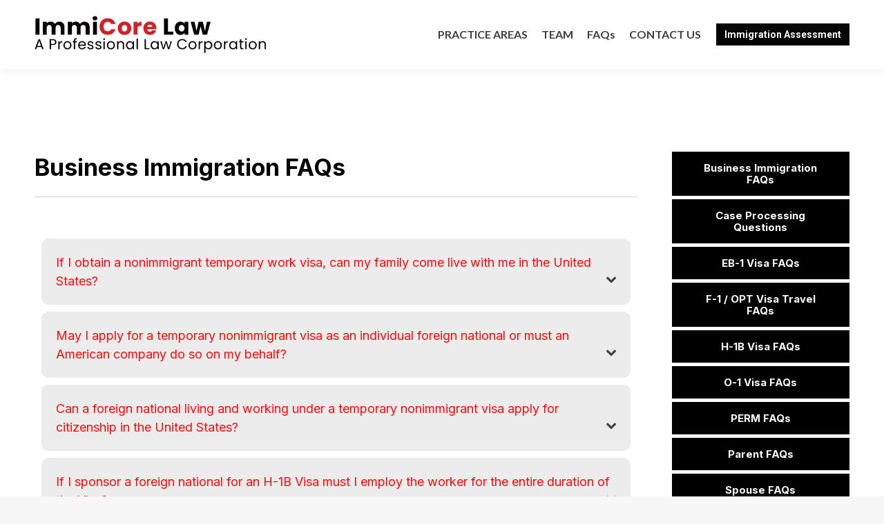

--- FILE ---
content_type: text/html; charset=UTF-8
request_url: https://immicore.com/business-immigration-faqs-backup/
body_size: 18762
content:
<!DOCTYPE html>
<!--[if !(IE 6) | !(IE 7) | !(IE 8)  ]><!-->
<html lang="en-US" class="no-js">
<!--<![endif]-->
<head>
	<meta charset="UTF-8" />
		<meta name="viewport" content="width=device-width, initial-scale=1, maximum-scale=1, user-scalable=0">
		<meta name="theme-color" content="1"/>	<link rel="profile" href="http://gmpg.org/xfn/11" />
	        <script type="text/javascript">
            if (/Android|webOS|iPhone|iPad|iPod|BlackBerry|IEMobile|Opera Mini/i.test(navigator.userAgent)) {
                var originalAddEventListener = EventTarget.prototype.addEventListener,
                    oldWidth = window.innerWidth;

                EventTarget.prototype.addEventListener = function (eventName, eventHandler, useCapture) {
                    if (eventName === "resize") {
                        originalAddEventListener.call(this, eventName, function (event) {
                            if (oldWidth === window.innerWidth) {
                                return;
                            }
                            else if (oldWidth !== window.innerWidth) {
                                oldWidth = window.innerWidth;
                            }
                            if (eventHandler.handleEvent) {
                                eventHandler.handleEvent.call(this, event);
                            }
                            else {
                                eventHandler.call(this, event);
                            };
                        }, useCapture);
                    }
                    else {
                        originalAddEventListener.call(this, eventName, eventHandler, useCapture);
                    };
                };
            };
        </script>
		<meta name='robots' content='index, follow, max-image-preview:large, max-snippet:-1, max-video-preview:-1' />

	<!-- This site is optimized with the Yoast SEO plugin v19.8 - https://yoast.com/wordpress/plugins/seo/ -->
	<title>BUSINESS IMMIGRATION FAQs BACKUP - ImmiCore Law</title>
	<link rel="canonical" href="https://immicore.com/business-immigration-faqs-backup/" />
	<meta property="og:locale" content="en_US" />
	<meta property="og:type" content="article" />
	<meta property="og:title" content="BUSINESS IMMIGRATION FAQs BACKUP - ImmiCore Law" />
	<meta property="og:url" content="https://immicore.com/business-immigration-faqs-backup/" />
	<meta property="og:site_name" content="ImmiCore Law" />
	<meta property="article:modified_time" content="2023-08-29T23:57:31+00:00" />
	<meta name="twitter:card" content="summary_large_image" />
	<meta name="twitter:label1" content="Est. reading time" />
	<meta name="twitter:data1" content="4 minutes" />
	<script type="application/ld+json" class="yoast-schema-graph">{"@context":"https://schema.org","@graph":[{"@type":"WebPage","@id":"https://immicore.com/business-immigration-faqs-backup/","url":"https://immicore.com/business-immigration-faqs-backup/","name":"BUSINESS IMMIGRATION FAQs BACKUP - ImmiCore Law","isPartOf":{"@id":"https://immicore.com/#website"},"datePublished":"2022-04-26T19:15:01+00:00","dateModified":"2023-08-29T23:57:31+00:00","breadcrumb":{"@id":"https://immicore.com/business-immigration-faqs-backup/#breadcrumb"},"inLanguage":"en-US","potentialAction":[{"@type":"ReadAction","target":["https://immicore.com/business-immigration-faqs-backup/"]}]},{"@type":"BreadcrumbList","@id":"https://immicore.com/business-immigration-faqs-backup/#breadcrumb","itemListElement":[{"@type":"ListItem","position":1,"name":"Home","item":"https://immicore.com/"},{"@type":"ListItem","position":2,"name":"BUSINESS IMMIGRATION FAQs BACKUP"}]},{"@type":"WebSite","@id":"https://immicore.com/#website","url":"https://immicore.com/","name":"ImmiCore Law","description":"Immigration Law Firm","publisher":{"@id":"https://immicore.com/#organization"},"potentialAction":[{"@type":"SearchAction","target":{"@type":"EntryPoint","urlTemplate":"https://immicore.com/?s={search_term_string}"},"query-input":"required name=search_term_string"}],"inLanguage":"en-US"},{"@type":"Organization","@id":"https://immicore.com/#organization","name":"ImmiCore Law, PC","url":"https://immicore.com/","sameAs":[],"logo":{"@type":"ImageObject","inLanguage":"en-US","@id":"https://immicore.com/#/schema/logo/image/","url":"https://immicore.com/wp-content/uploads/2022/04/favicon.ico","contentUrl":"https://immicore.com/wp-content/uploads/2022/04/favicon.ico","width":48,"height":48,"caption":"ImmiCore Law, PC"},"image":{"@id":"https://immicore.com/#/schema/logo/image/"}}]}</script>
	<!-- / Yoast SEO plugin. -->


<link rel='dns-prefetch' href='//immicore.com' />
<link rel='dns-prefetch' href='//fonts.googleapis.com' />
<link rel='dns-prefetch' href='//s.w.org' />
<link rel="alternate" type="application/rss+xml" title="ImmiCore Law &raquo; Feed" href="https://immicore.com/feed/" />
<link rel="alternate" type="application/rss+xml" title="ImmiCore Law &raquo; Comments Feed" href="https://immicore.com/comments/feed/" />
<script type="text/javascript">
window._wpemojiSettings = {"baseUrl":"https:\/\/s.w.org\/images\/core\/emoji\/14.0.0\/72x72\/","ext":".png","svgUrl":"https:\/\/s.w.org\/images\/core\/emoji\/14.0.0\/svg\/","svgExt":".svg","source":{"concatemoji":"https:\/\/immicore.com\/wp-includes\/js\/wp-emoji-release.min.js?ver=6.0.3"}};
/*! This file is auto-generated */
!function(e,a,t){var n,r,o,i=a.createElement("canvas"),p=i.getContext&&i.getContext("2d");function s(e,t){var a=String.fromCharCode,e=(p.clearRect(0,0,i.width,i.height),p.fillText(a.apply(this,e),0,0),i.toDataURL());return p.clearRect(0,0,i.width,i.height),p.fillText(a.apply(this,t),0,0),e===i.toDataURL()}function c(e){var t=a.createElement("script");t.src=e,t.defer=t.type="text/javascript",a.getElementsByTagName("head")[0].appendChild(t)}for(o=Array("flag","emoji"),t.supports={everything:!0,everythingExceptFlag:!0},r=0;r<o.length;r++)t.supports[o[r]]=function(e){if(!p||!p.fillText)return!1;switch(p.textBaseline="top",p.font="600 32px Arial",e){case"flag":return s([127987,65039,8205,9895,65039],[127987,65039,8203,9895,65039])?!1:!s([55356,56826,55356,56819],[55356,56826,8203,55356,56819])&&!s([55356,57332,56128,56423,56128,56418,56128,56421,56128,56430,56128,56423,56128,56447],[55356,57332,8203,56128,56423,8203,56128,56418,8203,56128,56421,8203,56128,56430,8203,56128,56423,8203,56128,56447]);case"emoji":return!s([129777,127995,8205,129778,127999],[129777,127995,8203,129778,127999])}return!1}(o[r]),t.supports.everything=t.supports.everything&&t.supports[o[r]],"flag"!==o[r]&&(t.supports.everythingExceptFlag=t.supports.everythingExceptFlag&&t.supports[o[r]]);t.supports.everythingExceptFlag=t.supports.everythingExceptFlag&&!t.supports.flag,t.DOMReady=!1,t.readyCallback=function(){t.DOMReady=!0},t.supports.everything||(n=function(){t.readyCallback()},a.addEventListener?(a.addEventListener("DOMContentLoaded",n,!1),e.addEventListener("load",n,!1)):(e.attachEvent("onload",n),a.attachEvent("onreadystatechange",function(){"complete"===a.readyState&&t.readyCallback()})),(e=t.source||{}).concatemoji?c(e.concatemoji):e.wpemoji&&e.twemoji&&(c(e.twemoji),c(e.wpemoji)))}(window,document,window._wpemojiSettings);
</script>
<style type="text/css">
img.wp-smiley,
img.emoji {
	display: inline !important;
	border: none !important;
	box-shadow: none !important;
	height: 1em !important;
	width: 1em !important;
	margin: 0 0.07em !important;
	vertical-align: -0.1em !important;
	background: none !important;
	padding: 0 !important;
}
</style>
	<link rel='stylesheet' id='wp-notification-bars-css'  href='https://immicore.com/wp-content/plugins/wp-notification-bars/public/css/wp-notification-bars-public.css?ver=1.0.12' type='text/css' media='all' />
<link rel='stylesheet' id='wp-block-library-css'  href='https://immicore.com/wp-includes/css/dist/block-library/style.min.css?ver=6.0.3' type='text/css' media='all' />
<style id='wp-block-library-theme-inline-css' type='text/css'>
.wp-block-audio figcaption{color:#555;font-size:13px;text-align:center}.is-dark-theme .wp-block-audio figcaption{color:hsla(0,0%,100%,.65)}.wp-block-code{border:1px solid #ccc;border-radius:4px;font-family:Menlo,Consolas,monaco,monospace;padding:.8em 1em}.wp-block-embed figcaption{color:#555;font-size:13px;text-align:center}.is-dark-theme .wp-block-embed figcaption{color:hsla(0,0%,100%,.65)}.blocks-gallery-caption{color:#555;font-size:13px;text-align:center}.is-dark-theme .blocks-gallery-caption{color:hsla(0,0%,100%,.65)}.wp-block-image figcaption{color:#555;font-size:13px;text-align:center}.is-dark-theme .wp-block-image figcaption{color:hsla(0,0%,100%,.65)}.wp-block-pullquote{border-top:4px solid;border-bottom:4px solid;margin-bottom:1.75em;color:currentColor}.wp-block-pullquote__citation,.wp-block-pullquote cite,.wp-block-pullquote footer{color:currentColor;text-transform:uppercase;font-size:.8125em;font-style:normal}.wp-block-quote{border-left:.25em solid;margin:0 0 1.75em;padding-left:1em}.wp-block-quote cite,.wp-block-quote footer{color:currentColor;font-size:.8125em;position:relative;font-style:normal}.wp-block-quote.has-text-align-right{border-left:none;border-right:.25em solid;padding-left:0;padding-right:1em}.wp-block-quote.has-text-align-center{border:none;padding-left:0}.wp-block-quote.is-large,.wp-block-quote.is-style-large,.wp-block-quote.is-style-plain{border:none}.wp-block-search .wp-block-search__label{font-weight:700}:where(.wp-block-group.has-background){padding:1.25em 2.375em}.wp-block-separator.has-css-opacity{opacity:.4}.wp-block-separator{border:none;border-bottom:2px solid;margin-left:auto;margin-right:auto}.wp-block-separator.has-alpha-channel-opacity{opacity:1}.wp-block-separator:not(.is-style-wide):not(.is-style-dots){width:100px}.wp-block-separator.has-background:not(.is-style-dots){border-bottom:none;height:1px}.wp-block-separator.has-background:not(.is-style-wide):not(.is-style-dots){height:2px}.wp-block-table thead{border-bottom:3px solid}.wp-block-table tfoot{border-top:3px solid}.wp-block-table td,.wp-block-table th{padding:.5em;border:1px solid;word-break:normal}.wp-block-table figcaption{color:#555;font-size:13px;text-align:center}.is-dark-theme .wp-block-table figcaption{color:hsla(0,0%,100%,.65)}.wp-block-video figcaption{color:#555;font-size:13px;text-align:center}.is-dark-theme .wp-block-video figcaption{color:hsla(0,0%,100%,.65)}.wp-block-template-part.has-background{padding:1.25em 2.375em;margin-top:0;margin-bottom:0}
</style>
<style id='global-styles-inline-css' type='text/css'>
body{--wp--preset--color--black: #000000;--wp--preset--color--cyan-bluish-gray: #abb8c3;--wp--preset--color--white: #FFF;--wp--preset--color--pale-pink: #f78da7;--wp--preset--color--vivid-red: #cf2e2e;--wp--preset--color--luminous-vivid-orange: #ff6900;--wp--preset--color--luminous-vivid-amber: #fcb900;--wp--preset--color--light-green-cyan: #7bdcb5;--wp--preset--color--vivid-green-cyan: #00d084;--wp--preset--color--pale-cyan-blue: #8ed1fc;--wp--preset--color--vivid-cyan-blue: #0693e3;--wp--preset--color--vivid-purple: #9b51e0;--wp--preset--color--accent: #1ebbf0;--wp--preset--color--dark-gray: #111;--wp--preset--color--light-gray: #767676;--wp--preset--gradient--vivid-cyan-blue-to-vivid-purple: linear-gradient(135deg,rgba(6,147,227,1) 0%,rgb(155,81,224) 100%);--wp--preset--gradient--light-green-cyan-to-vivid-green-cyan: linear-gradient(135deg,rgb(122,220,180) 0%,rgb(0,208,130) 100%);--wp--preset--gradient--luminous-vivid-amber-to-luminous-vivid-orange: linear-gradient(135deg,rgba(252,185,0,1) 0%,rgba(255,105,0,1) 100%);--wp--preset--gradient--luminous-vivid-orange-to-vivid-red: linear-gradient(135deg,rgba(255,105,0,1) 0%,rgb(207,46,46) 100%);--wp--preset--gradient--very-light-gray-to-cyan-bluish-gray: linear-gradient(135deg,rgb(238,238,238) 0%,rgb(169,184,195) 100%);--wp--preset--gradient--cool-to-warm-spectrum: linear-gradient(135deg,rgb(74,234,220) 0%,rgb(151,120,209) 20%,rgb(207,42,186) 40%,rgb(238,44,130) 60%,rgb(251,105,98) 80%,rgb(254,248,76) 100%);--wp--preset--gradient--blush-light-purple: linear-gradient(135deg,rgb(255,206,236) 0%,rgb(152,150,240) 100%);--wp--preset--gradient--blush-bordeaux: linear-gradient(135deg,rgb(254,205,165) 0%,rgb(254,45,45) 50%,rgb(107,0,62) 100%);--wp--preset--gradient--luminous-dusk: linear-gradient(135deg,rgb(255,203,112) 0%,rgb(199,81,192) 50%,rgb(65,88,208) 100%);--wp--preset--gradient--pale-ocean: linear-gradient(135deg,rgb(255,245,203) 0%,rgb(182,227,212) 50%,rgb(51,167,181) 100%);--wp--preset--gradient--electric-grass: linear-gradient(135deg,rgb(202,248,128) 0%,rgb(113,206,126) 100%);--wp--preset--gradient--midnight: linear-gradient(135deg,rgb(2,3,129) 0%,rgb(40,116,252) 100%);--wp--preset--duotone--dark-grayscale: url('#wp-duotone-dark-grayscale');--wp--preset--duotone--grayscale: url('#wp-duotone-grayscale');--wp--preset--duotone--purple-yellow: url('#wp-duotone-purple-yellow');--wp--preset--duotone--blue-red: url('#wp-duotone-blue-red');--wp--preset--duotone--midnight: url('#wp-duotone-midnight');--wp--preset--duotone--magenta-yellow: url('#wp-duotone-magenta-yellow');--wp--preset--duotone--purple-green: url('#wp-duotone-purple-green');--wp--preset--duotone--blue-orange: url('#wp-duotone-blue-orange');--wp--preset--font-size--small: 13px;--wp--preset--font-size--medium: 20px;--wp--preset--font-size--large: 36px;--wp--preset--font-size--x-large: 42px;}.has-black-color{color: var(--wp--preset--color--black) !important;}.has-cyan-bluish-gray-color{color: var(--wp--preset--color--cyan-bluish-gray) !important;}.has-white-color{color: var(--wp--preset--color--white) !important;}.has-pale-pink-color{color: var(--wp--preset--color--pale-pink) !important;}.has-vivid-red-color{color: var(--wp--preset--color--vivid-red) !important;}.has-luminous-vivid-orange-color{color: var(--wp--preset--color--luminous-vivid-orange) !important;}.has-luminous-vivid-amber-color{color: var(--wp--preset--color--luminous-vivid-amber) !important;}.has-light-green-cyan-color{color: var(--wp--preset--color--light-green-cyan) !important;}.has-vivid-green-cyan-color{color: var(--wp--preset--color--vivid-green-cyan) !important;}.has-pale-cyan-blue-color{color: var(--wp--preset--color--pale-cyan-blue) !important;}.has-vivid-cyan-blue-color{color: var(--wp--preset--color--vivid-cyan-blue) !important;}.has-vivid-purple-color{color: var(--wp--preset--color--vivid-purple) !important;}.has-black-background-color{background-color: var(--wp--preset--color--black) !important;}.has-cyan-bluish-gray-background-color{background-color: var(--wp--preset--color--cyan-bluish-gray) !important;}.has-white-background-color{background-color: var(--wp--preset--color--white) !important;}.has-pale-pink-background-color{background-color: var(--wp--preset--color--pale-pink) !important;}.has-vivid-red-background-color{background-color: var(--wp--preset--color--vivid-red) !important;}.has-luminous-vivid-orange-background-color{background-color: var(--wp--preset--color--luminous-vivid-orange) !important;}.has-luminous-vivid-amber-background-color{background-color: var(--wp--preset--color--luminous-vivid-amber) !important;}.has-light-green-cyan-background-color{background-color: var(--wp--preset--color--light-green-cyan) !important;}.has-vivid-green-cyan-background-color{background-color: var(--wp--preset--color--vivid-green-cyan) !important;}.has-pale-cyan-blue-background-color{background-color: var(--wp--preset--color--pale-cyan-blue) !important;}.has-vivid-cyan-blue-background-color{background-color: var(--wp--preset--color--vivid-cyan-blue) !important;}.has-vivid-purple-background-color{background-color: var(--wp--preset--color--vivid-purple) !important;}.has-black-border-color{border-color: var(--wp--preset--color--black) !important;}.has-cyan-bluish-gray-border-color{border-color: var(--wp--preset--color--cyan-bluish-gray) !important;}.has-white-border-color{border-color: var(--wp--preset--color--white) !important;}.has-pale-pink-border-color{border-color: var(--wp--preset--color--pale-pink) !important;}.has-vivid-red-border-color{border-color: var(--wp--preset--color--vivid-red) !important;}.has-luminous-vivid-orange-border-color{border-color: var(--wp--preset--color--luminous-vivid-orange) !important;}.has-luminous-vivid-amber-border-color{border-color: var(--wp--preset--color--luminous-vivid-amber) !important;}.has-light-green-cyan-border-color{border-color: var(--wp--preset--color--light-green-cyan) !important;}.has-vivid-green-cyan-border-color{border-color: var(--wp--preset--color--vivid-green-cyan) !important;}.has-pale-cyan-blue-border-color{border-color: var(--wp--preset--color--pale-cyan-blue) !important;}.has-vivid-cyan-blue-border-color{border-color: var(--wp--preset--color--vivid-cyan-blue) !important;}.has-vivid-purple-border-color{border-color: var(--wp--preset--color--vivid-purple) !important;}.has-vivid-cyan-blue-to-vivid-purple-gradient-background{background: var(--wp--preset--gradient--vivid-cyan-blue-to-vivid-purple) !important;}.has-light-green-cyan-to-vivid-green-cyan-gradient-background{background: var(--wp--preset--gradient--light-green-cyan-to-vivid-green-cyan) !important;}.has-luminous-vivid-amber-to-luminous-vivid-orange-gradient-background{background: var(--wp--preset--gradient--luminous-vivid-amber-to-luminous-vivid-orange) !important;}.has-luminous-vivid-orange-to-vivid-red-gradient-background{background: var(--wp--preset--gradient--luminous-vivid-orange-to-vivid-red) !important;}.has-very-light-gray-to-cyan-bluish-gray-gradient-background{background: var(--wp--preset--gradient--very-light-gray-to-cyan-bluish-gray) !important;}.has-cool-to-warm-spectrum-gradient-background{background: var(--wp--preset--gradient--cool-to-warm-spectrum) !important;}.has-blush-light-purple-gradient-background{background: var(--wp--preset--gradient--blush-light-purple) !important;}.has-blush-bordeaux-gradient-background{background: var(--wp--preset--gradient--blush-bordeaux) !important;}.has-luminous-dusk-gradient-background{background: var(--wp--preset--gradient--luminous-dusk) !important;}.has-pale-ocean-gradient-background{background: var(--wp--preset--gradient--pale-ocean) !important;}.has-electric-grass-gradient-background{background: var(--wp--preset--gradient--electric-grass) !important;}.has-midnight-gradient-background{background: var(--wp--preset--gradient--midnight) !important;}.has-small-font-size{font-size: var(--wp--preset--font-size--small) !important;}.has-medium-font-size{font-size: var(--wp--preset--font-size--medium) !important;}.has-large-font-size{font-size: var(--wp--preset--font-size--large) !important;}.has-x-large-font-size{font-size: var(--wp--preset--font-size--x-large) !important;}
</style>
<link rel='stylesheet' id='contact-form-7-css'  href='https://immicore.com/wp-content/plugins/contact-form-7/includes/css/styles.css?ver=5.6.4' type='text/css' media='all' />
<link rel='stylesheet' id='rs-plugin-settings-css'  href='https://immicore.com/wp-content/plugins/revslider/public/assets/css/settings.css?ver=5.4.8.3' type='text/css' media='all' />
<style id='rs-plugin-settings-inline-css' type='text/css'>
#rs-demo-id {}
</style>
<link rel='stylesheet' id='rss-retriever-css'  href='https://immicore.com/wp-content/plugins/wp-rss-retriever/inc/css/rss-retriever.css?ver=1.6.10' type='text/css' media='all' />
<link rel='stylesheet' id='the7-Defaults-css'  href='https://immicore.com/wp-content/uploads/smile_fonts/Defaults/Defaults.css?ver=6.0.3' type='text/css' media='all' />
<link rel='stylesheet' id='js_composer_front-css'  href='//immicore.com/wp-content/uploads/js_composer/js_composer_front_custom.css?ver=6.9.0' type='text/css' media='all' />
<link rel='stylesheet' id='js_composer_custom_css-css'  href='//immicore.com/wp-content/uploads/js_composer/custom.css?ver=6.9.0' type='text/css' media='all' />
<link rel='stylesheet' id='dt-web-fonts-css'  href='//fonts.googleapis.com/css?family=Roboto%3A300%2C400%2C500%2C600%2C700%7CLato%3A300%2C400%2C600%2C700%7CRoboto+Condensed%3A400%2C600%2C700&#038;ver=7.9.0' type='text/css' media='all' />
<link rel='stylesheet' id='dt-main-css'  href='https://immicore.com/wp-content/themes/dt-the7/css/main.min.css?ver=7.9.0' type='text/css' media='all' />
<style id='dt-main-inline-css' type='text/css'>
body #load {
  display: block;
  height: 100%;
  overflow: hidden;
  position: fixed;
  width: 100%;
  z-index: 9901;
  opacity: 1;
  visibility: visible;
  -webkit-transition: all .35s ease-out;
  transition: all .35s ease-out;
}
.load-wrap {
  width: 100%;
  height: 100%;
  background-position: center center;
  background-repeat: no-repeat;
  text-align: center;
}
.load-wrap > svg {
  position: absolute;
  top: 50%;
  left: 50%;
  -ms-transform: translate(-50%,-50%);
  -webkit-transform: translate(-50%,-50%);
  transform: translate(-50%,-50%);
}
#load {
  background-color: #ffffff;
}
.uil-default rect:not(.bk) {
  fill: rgba(51,51,51,0.3);
}
.uil-ring > path {
  fill: rgba(51,51,51,0.3);
}
.ring-loader .circle {
  fill: rgba(51,51,51,0.3);
}
.ring-loader .moving-circle {
  fill: #333333;
}
.uil-hourglass .glass {
  stroke: #333333;
}
.uil-hourglass .sand {
  fill: rgba(51,51,51,0.3);
}
.spinner-loader .load-wrap {
  background-image: url("data:image/svg+xml,%3Csvg width='75px' height='75px' xmlns='http://www.w3.org/2000/svg' viewBox='0 0 100 100' preserveAspectRatio='xMidYMid' class='uil-default'%3E%3Crect x='0' y='0' width='100' height='100' fill='none' class='bk'%3E%3C/rect%3E%3Crect  x='46.5' y='40' width='7' height='20' rx='5' ry='5' fill='rgba%2851%2C51%2C51%2C0.3%29' transform='rotate(0 50 50) translate(0 -30)'%3E  %3Canimate attributeName='opacity' from='1' to='0' dur='1s' begin='0s' repeatCount='indefinite'/%3E%3C/rect%3E%3Crect  x='46.5' y='40' width='7' height='20' rx='5' ry='5' fill='rgba%2851%2C51%2C51%2C0.3%29' transform='rotate(30 50 50) translate(0 -30)'%3E  %3Canimate attributeName='opacity' from='1' to='0' dur='1s' begin='0.08333333333333333s' repeatCount='indefinite'/%3E%3C/rect%3E%3Crect  x='46.5' y='40' width='7' height='20' rx='5' ry='5' fill='rgba%2851%2C51%2C51%2C0.3%29' transform='rotate(60 50 50) translate(0 -30)'%3E  %3Canimate attributeName='opacity' from='1' to='0' dur='1s' begin='0.16666666666666666s' repeatCount='indefinite'/%3E%3C/rect%3E%3Crect  x='46.5' y='40' width='7' height='20' rx='5' ry='5' fill='rgba%2851%2C51%2C51%2C0.3%29' transform='rotate(90 50 50) translate(0 -30)'%3E  %3Canimate attributeName='opacity' from='1' to='0' dur='1s' begin='0.25s' repeatCount='indefinite'/%3E%3C/rect%3E%3Crect  x='46.5' y='40' width='7' height='20' rx='5' ry='5' fill='rgba%2851%2C51%2C51%2C0.3%29' transform='rotate(120 50 50) translate(0 -30)'%3E  %3Canimate attributeName='opacity' from='1' to='0' dur='1s' begin='0.3333333333333333s' repeatCount='indefinite'/%3E%3C/rect%3E%3Crect  x='46.5' y='40' width='7' height='20' rx='5' ry='5' fill='rgba%2851%2C51%2C51%2C0.3%29' transform='rotate(150 50 50) translate(0 -30)'%3E  %3Canimate attributeName='opacity' from='1' to='0' dur='1s' begin='0.4166666666666667s' repeatCount='indefinite'/%3E%3C/rect%3E%3Crect  x='46.5' y='40' width='7' height='20' rx='5' ry='5' fill='rgba%2851%2C51%2C51%2C0.3%29' transform='rotate(180 50 50) translate(0 -30)'%3E  %3Canimate attributeName='opacity' from='1' to='0' dur='1s' begin='0.5s' repeatCount='indefinite'/%3E%3C/rect%3E%3Crect  x='46.5' y='40' width='7' height='20' rx='5' ry='5' fill='rgba%2851%2C51%2C51%2C0.3%29' transform='rotate(210 50 50) translate(0 -30)'%3E  %3Canimate attributeName='opacity' from='1' to='0' dur='1s' begin='0.5833333333333334s' repeatCount='indefinite'/%3E%3C/rect%3E%3Crect  x='46.5' y='40' width='7' height='20' rx='5' ry='5' fill='rgba%2851%2C51%2C51%2C0.3%29' transform='rotate(240 50 50) translate(0 -30)'%3E  %3Canimate attributeName='opacity' from='1' to='0' dur='1s' begin='0.6666666666666666s' repeatCount='indefinite'/%3E%3C/rect%3E%3Crect  x='46.5' y='40' width='7' height='20' rx='5' ry='5' fill='rgba%2851%2C51%2C51%2C0.3%29' transform='rotate(270 50 50) translate(0 -30)'%3E  %3Canimate attributeName='opacity' from='1' to='0' dur='1s' begin='0.75s' repeatCount='indefinite'/%3E%3C/rect%3E%3Crect  x='46.5' y='40' width='7' height='20' rx='5' ry='5' fill='rgba%2851%2C51%2C51%2C0.3%29' transform='rotate(300 50 50) translate(0 -30)'%3E  %3Canimate attributeName='opacity' from='1' to='0' dur='1s' begin='0.8333333333333334s' repeatCount='indefinite'/%3E%3C/rect%3E%3Crect  x='46.5' y='40' width='7' height='20' rx='5' ry='5' fill='rgba%2851%2C51%2C51%2C0.3%29' transform='rotate(330 50 50) translate(0 -30)'%3E  %3Canimate attributeName='opacity' from='1' to='0' dur='1s' begin='0.9166666666666666s' repeatCount='indefinite'/%3E%3C/rect%3E%3C/svg%3E");
}
.ring-loader .load-wrap {
  background-image: url("data:image/svg+xml,%3Csvg xmlns='http://www.w3.org/2000/svg' viewBox='0 0 32 32' width='72' height='72' fill='rgba%2851%2C51%2C51%2C0.3%29'%3E   %3Cpath opacity='.25' d='M16 0 A16 16 0 0 0 16 32 A16 16 0 0 0 16 0 M16 4 A12 12 0 0 1 16 28 A12 12 0 0 1 16 4'/%3E   %3Cpath d='M16 0 A16 16 0 0 1 32 16 L28 16 A12 12 0 0 0 16 4z'%3E     %3CanimateTransform attributeName='transform' type='rotate' from='0 16 16' to='360 16 16' dur='0.8s' repeatCount='indefinite' /%3E   %3C/path%3E %3C/svg%3E");
}
.hourglass-loader .load-wrap {
  background-image: url("data:image/svg+xml,%3Csvg xmlns='http://www.w3.org/2000/svg' viewBox='0 0 32 32' width='72' height='72' fill='rgba%2851%2C51%2C51%2C0.3%29'%3E   %3Cpath transform='translate(2)' d='M0 12 V20 H4 V12z'%3E      %3Canimate attributeName='d' values='M0 12 V20 H4 V12z; M0 4 V28 H4 V4z; M0 12 V20 H4 V12z; M0 12 V20 H4 V12z' dur='1.2s' repeatCount='indefinite' begin='0' keytimes='0;.2;.5;1' keySplines='0.2 0.2 0.4 0.8;0.2 0.6 0.4 0.8;0.2 0.8 0.4 0.8' calcMode='spline'  /%3E   %3C/path%3E   %3Cpath transform='translate(8)' d='M0 12 V20 H4 V12z'%3E     %3Canimate attributeName='d' values='M0 12 V20 H4 V12z; M0 4 V28 H4 V4z; M0 12 V20 H4 V12z; M0 12 V20 H4 V12z' dur='1.2s' repeatCount='indefinite' begin='0.2' keytimes='0;.2;.5;1' keySplines='0.2 0.2 0.4 0.8;0.2 0.6 0.4 0.8;0.2 0.8 0.4 0.8' calcMode='spline'  /%3E   %3C/path%3E   %3Cpath transform='translate(14)' d='M0 12 V20 H4 V12z'%3E     %3Canimate attributeName='d' values='M0 12 V20 H4 V12z; M0 4 V28 H4 V4z; M0 12 V20 H4 V12z; M0 12 V20 H4 V12z' dur='1.2s' repeatCount='indefinite' begin='0.4' keytimes='0;.2;.5;1' keySplines='0.2 0.2 0.4 0.8;0.2 0.6 0.4 0.8;0.2 0.8 0.4 0.8' calcMode='spline' /%3E   %3C/path%3E   %3Cpath transform='translate(20)' d='M0 12 V20 H4 V12z'%3E     %3Canimate attributeName='d' values='M0 12 V20 H4 V12z; M0 4 V28 H4 V4z; M0 12 V20 H4 V12z; M0 12 V20 H4 V12z' dur='1.2s' repeatCount='indefinite' begin='0.6' keytimes='0;.2;.5;1' keySplines='0.2 0.2 0.4 0.8;0.2 0.6 0.4 0.8;0.2 0.8 0.4 0.8' calcMode='spline' /%3E   %3C/path%3E   %3Cpath transform='translate(26)' d='M0 12 V20 H4 V12z'%3E     %3Canimate attributeName='d' values='M0 12 V20 H4 V12z; M0 4 V28 H4 V4z; M0 12 V20 H4 V12z; M0 12 V20 H4 V12z' dur='1.2s' repeatCount='indefinite' begin='0.8' keytimes='0;.2;.5;1' keySplines='0.2 0.2 0.4 0.8;0.2 0.6 0.4 0.8;0.2 0.8 0.4 0.8' calcMode='spline' /%3E   %3C/path%3E %3C/svg%3E");
}

</style>
<link rel='stylesheet' id='the7-font-css'  href='https://immicore.com/wp-content/themes/dt-the7/fonts/icomoon-the7-font/icomoon-the7-font.min.css?ver=7.9.0' type='text/css' media='all' />
<link rel='stylesheet' id='the7-awesome-fonts-css'  href='https://immicore.com/wp-content/themes/dt-the7/fonts/FontAwesome/css/all.min.css?ver=7.9.0' type='text/css' media='all' />
<link rel='stylesheet' id='the7-awesome-fonts-back-css'  href='https://immicore.com/wp-content/themes/dt-the7/fonts/FontAwesome/back-compat.min.css?ver=7.9.0' type='text/css' media='all' />
<link rel='stylesheet' id='dt-fontello-css'  href='https://immicore.com/wp-content/themes/dt-the7/fonts/fontello/css/fontello.min.css?ver=7.9.0' type='text/css' media='all' />
<link rel='stylesheet' id='the7pt-static-css'  href='https://immicore.com/wp-content/plugins/dt-the7-core/assets/css/post-type.min.css?ver=7.9.0' type='text/css' media='all' />
<link rel='stylesheet' id='dt-custom-css'  href='https://immicore.com/wp-content/uploads/the7-css/custom.css?ver=9e9ed7ccc180' type='text/css' media='all' />
<link rel='stylesheet' id='dt-media-css'  href='https://immicore.com/wp-content/uploads/the7-css/media.css?ver=9e9ed7ccc180' type='text/css' media='all' />
<link rel='stylesheet' id='the7-mega-menu-css'  href='https://immicore.com/wp-content/uploads/the7-css/mega-menu.css?ver=9e9ed7ccc180' type='text/css' media='all' />
<link rel='stylesheet' id='the7-elements-albums-portfolio-css'  href='https://immicore.com/wp-content/uploads/the7-css/the7-elements-albums-portfolio.css?ver=9e9ed7ccc180' type='text/css' media='all' />
<link rel='stylesheet' id='the7-elements-css'  href='https://immicore.com/wp-content/uploads/the7-css/post-type-dynamic.css?ver=9e9ed7ccc180' type='text/css' media='all' />
<link rel='stylesheet' id='style-css'  href='https://immicore.com/wp-content/themes/dt-the7/style.css?ver=7.9.0' type='text/css' media='all' />
<link rel='stylesheet' id='ultimate-google-fonts-css'  href='https://fonts.googleapis.com/css?family=Oswald:regular,700' type='text/css' media='all' />
<link rel='stylesheet' id='ultimate-style-css'  href='https://immicore.com/wp-content/plugins/Ultimate_VC_Addons/assets/min-css/style.min.css?ver=3.19.6' type='text/css' media='all' />
<link rel='stylesheet' id='ult-btn-css'  href='https://immicore.com/wp-content/plugins/Ultimate_VC_Addons/assets/min-css/advanced-buttons.min.css?ver=3.19.6' type='text/css' media='all' />
<link rel='stylesheet' id='ultimate-headings-style-css'  href='https://immicore.com/wp-content/plugins/Ultimate_VC_Addons/assets/min-css/headings.min.css?ver=3.19.6' type='text/css' media='all' />
<script type='text/javascript' src='https://immicore.com/wp-includes/js/jquery/jquery.min.js?ver=3.6.0' id='jquery-core-js'></script>
<script type='text/javascript' src='https://immicore.com/wp-includes/js/jquery/jquery-migrate.min.js?ver=3.3.2' id='jquery-migrate-js'></script>
<script type='text/javascript' src='https://immicore.com/wp-content/plugins/revslider/public/assets/js/jquery.themepunch.tools.min.js?ver=5.4.8.3' id='tp-tools-js'></script>
<script type='text/javascript' src='https://immicore.com/wp-content/plugins/revslider/public/assets/js/jquery.themepunch.revolution.min.js?ver=5.4.8.3' id='revmin-js'></script>
<script type='text/javascript' src='https://immicore.com/wp-content/plugins/wp-notification-bars/public/js/wp-notification-bars-public.js?ver=1.0.12' id='wp-notification-bars-js'></script>
<script type='text/javascript' id='dt-above-fold-js-extra'>
/* <![CDATA[ */
var dtLocal = {"themeUrl":"https:\/\/immicore.com\/wp-content\/themes\/dt-the7","passText":"To view this protected post, enter the password below:","moreButtonText":{"loading":"Loading...","loadMore":"Load more"},"postID":"6832","ajaxurl":"https:\/\/immicore.com\/wp-admin\/admin-ajax.php","REST":{"baseUrl":"https:\/\/immicore.com\/wp-json\/the7\/v1","endpoints":{"sendMail":"\/send-mail"}},"contactMessages":{"required":"One or more fields have an error. Please check and try again.","terms":"Please accept the privacy policy.","fillTheCaptchaError":"Please, fill the captcha."},"captchaSiteKey":"","ajaxNonce":"d4d7542c2d","pageData":{"type":"page","template":"page","layout":null},"themeSettings":{"smoothScroll":"off","lazyLoading":false,"accentColor":{"mode":"gradient","color":"#1ebbf0"},"desktopHeader":{"height":100},"floatingHeader":{"showAfter":140,"showMenu":true,"height":60,"logo":{"showLogo":true,"html":"<img class=\" preload-me\" src=\"https:\/\/immicore.com\/wp-content\/uploads\/2022\/04\/logo.png\" srcset=\"https:\/\/immicore.com\/wp-content\/uploads\/2022\/04\/logo.png 479w, https:\/\/immicore.com\/wp-content\/uploads\/2022\/04\/logo.png 479w\" width=\"479\" height=\"77\"   sizes=\"479px\" alt=\"ImmiCore Law\" \/>","url":"https:\/\/immicore.com\/"}},"topLine":{"floatingTopLine":{"logo":{"showLogo":false,"html":""}}},"mobileHeader":{"firstSwitchPoint":1050,"secondSwitchPoint":778,"firstSwitchPointHeight":80,"secondSwitchPointHeight":60},"stickyMobileHeaderFirstSwitch":{"logo":{"html":"<img class=\" preload-me\" src=\"https:\/\/immicore.com\/wp-content\/uploads\/2022\/04\/logo.png\" srcset=\"https:\/\/immicore.com\/wp-content\/uploads\/2022\/04\/logo.png 479w, https:\/\/immicore.com\/wp-content\/uploads\/2022\/04\/logo.png 479w\" width=\"479\" height=\"77\"   sizes=\"479px\" alt=\"ImmiCore Law\" \/>"}},"stickyMobileHeaderSecondSwitch":{"logo":{"html":"<img class=\" preload-me\" src=\"https:\/\/immicore.com\/wp-content\/uploads\/2022\/04\/logo.png\" srcset=\"https:\/\/immicore.com\/wp-content\/uploads\/2022\/04\/logo.png 479w, https:\/\/immicore.com\/wp-content\/uploads\/2022\/04\/logo.png 479w\" width=\"479\" height=\"77\"   sizes=\"479px\" alt=\"ImmiCore Law\" \/>"}},"content":{"textColor":"#85868c","headerColor":"#333333"},"sidebar":{"switchPoint":990},"boxedWidth":"1340px","stripes":{"stripe1":{"textColor":"#787d85","headerColor":"#3b3f4a"},"stripe2":{"textColor":"#8b9199","headerColor":"#ffffff"},"stripe3":{"textColor":"#ffffff","headerColor":"#ffffff"}}},"VCMobileScreenWidth":"778"};
var dtShare = {"shareButtonText":{"facebook":"Share on Facebook","twitter":"Tweet","pinterest":"Pin it","linkedin":"Share on Linkedin","whatsapp":"Share on Whatsapp"},"overlayOpacity":"85"};
/* ]]> */
</script>
<script type='text/javascript' src='https://immicore.com/wp-content/themes/dt-the7/js/above-the-fold.min.js?ver=7.9.0' id='dt-above-fold-js'></script>
<script type='text/javascript' src='https://immicore.com/wp-content/plugins/Ultimate_VC_Addons/assets/min-js/ultimate-params.min.js?ver=3.19.6' id='ultimate-vc-params-js'></script>
<script type='text/javascript' src='https://immicore.com/wp-content/plugins/Ultimate_VC_Addons/assets/min-js/custom.min.js?ver=3.19.6' id='ultimate-custom-js'></script>
<script type='text/javascript' src='https://immicore.com/wp-content/plugins/Ultimate_VC_Addons/assets/min-js/headings.min.js?ver=3.19.6' id='ultimate-headings-script-js'></script>
<link rel="https://api.w.org/" href="https://immicore.com/wp-json/" /><link rel="alternate" type="application/json" href="https://immicore.com/wp-json/wp/v2/pages/6832" /><link rel="EditURI" type="application/rsd+xml" title="RSD" href="https://immicore.com/xmlrpc.php?rsd" />
<link rel="wlwmanifest" type="application/wlwmanifest+xml" href="https://immicore.com/wp-includes/wlwmanifest.xml" /> 
<meta name="generator" content="WordPress 6.0.3" />
<link rel='shortlink' href='https://immicore.com/?p=6832' />
<link rel="alternate" type="application/json+oembed" href="https://immicore.com/wp-json/oembed/1.0/embed?url=https%3A%2F%2Fimmicore.com%2Fbusiness-immigration-faqs-backup%2F" />
<link rel="alternate" type="text/xml+oembed" href="https://immicore.com/wp-json/oembed/1.0/embed?url=https%3A%2F%2Fimmicore.com%2Fbusiness-immigration-faqs-backup%2F&#038;format=xml" />
<script type='text/javascript'>
				jQuery(document).ready(function($) {
				var ult_smooth_speed = 480;
				var ult_smooth_step = 80;
				$('html').attr('data-ult_smooth_speed',ult_smooth_speed).attr('data-ult_smooth_step',ult_smooth_step);
				});
			</script><meta name="generator" content="Powered by WPBakery Page Builder - drag and drop page builder for WordPress."/>
<meta name="generator" content="Powered by Slider Revolution 5.4.8.3 - responsive, Mobile-Friendly Slider Plugin for WordPress with comfortable drag and drop interface." />
<script type="text/javascript">
document.addEventListener("DOMContentLoaded", function(event) { 
	var load = document.getElementById("load");
	if(!load.classList.contains('loader-removed')){
		var removeLoading = setTimeout(function() {
			load.className += " loader-removed";
		}, 300);
	}
});
</script>
		<link rel="icon" href="https://immicore.com/wp-content/uploads/2022/04/favicon.ico" type="image/x-icon" sizes="16x16"/><link rel="icon" href="https://immicore.com/wp-content/uploads/2022/04/favicon.ico" type="image/x-icon" sizes="32x32"/><script type="text/javascript">function setREVStartSize(e){									
						try{ e.c=jQuery(e.c);var i=jQuery(window).width(),t=9999,r=0,n=0,l=0,f=0,s=0,h=0;
							if(e.responsiveLevels&&(jQuery.each(e.responsiveLevels,function(e,f){f>i&&(t=r=f,l=e),i>f&&f>r&&(r=f,n=e)}),t>r&&(l=n)),f=e.gridheight[l]||e.gridheight[0]||e.gridheight,s=e.gridwidth[l]||e.gridwidth[0]||e.gridwidth,h=i/s,h=h>1?1:h,f=Math.round(h*f),"fullscreen"==e.sliderLayout){var u=(e.c.width(),jQuery(window).height());if(void 0!=e.fullScreenOffsetContainer){var c=e.fullScreenOffsetContainer.split(",");if (c) jQuery.each(c,function(e,i){u=jQuery(i).length>0?u-jQuery(i).outerHeight(!0):u}),e.fullScreenOffset.split("%").length>1&&void 0!=e.fullScreenOffset&&e.fullScreenOffset.length>0?u-=jQuery(window).height()*parseInt(e.fullScreenOffset,0)/100:void 0!=e.fullScreenOffset&&e.fullScreenOffset.length>0&&(u-=parseInt(e.fullScreenOffset,0))}f=u}else void 0!=e.minHeight&&f<e.minHeight&&(f=e.minHeight);e.c.closest(".rev_slider_wrapper").css({height:f})					
						}catch(d){console.log("Failure at Presize of Slider:"+d)}						
					};</script>
<style type="text/css" data-type="vc_shortcodes-custom-css">.vc_custom_1655967754127{margin-top: 90px !important;}.vc_custom_1615542441876{margin-top: 20px !important;margin-bottom: 70px !important;}.vc_custom_1615542572259{margin-top: 20px !important;margin-bottom: 70px !important;}.vc_custom_1615541840571{margin-top: 50px !important;margin-bottom: 50px !important;}.vc_custom_1615542638563{margin-top: 20px !important;margin-bottom: 70px !important;}.vc_custom_1615541840571{margin-top: 50px !important;margin-bottom: 50px !important;}.vc_custom_1615542695275{margin-top: 20px !important;margin-bottom: 70px !important;}.vc_custom_1615541840571{margin-top: 50px !important;margin-bottom: 50px !important;}.vc_custom_1615542759772{margin-top: 20px !important;margin-bottom: 70px !important;}.vc_custom_1615541840571{margin-top: 50px !important;margin-bottom: 50px !important;}.vc_custom_1615542815123{margin-top: 20px !important;margin-bottom: 70px !important;}.vc_custom_1615541840571{margin-top: 50px !important;margin-bottom: 50px !important;}.vc_custom_1615406267941{margin-top: 20px !important;}.vc_custom_1655975582736{margin-bottom: -15px !important;}.vc_custom_1557295923733{margin-bottom: -15px !important;}.vc_custom_1615542932613{margin-bottom: -15px !important;}.vc_custom_1615550175780{margin-bottom: -15px !important;}.vc_custom_1615543134396{margin-bottom: -15px !important;}.vc_custom_1615543100468{margin-bottom: -15px !important;}.vc_custom_1615543489365{margin-bottom: -15px !important;}.vc_custom_1615543479782{margin-bottom: -15px !important;}.vc_custom_1615543518940{margin-bottom: -15px !important;}</style><noscript><style> .wpb_animate_when_almost_visible { opacity: 1; }</style></noscript><style id='the7-custom-inline-css' type='text/css'>
.vc_btn3.vc_btn3-color-juicy-pink, .vc_btn3.vc_btn3-color-juicy-pink.vc_btn3-style-flat {
    
    background-color: #22505f !important;
}

.vc_btn3.vc_btn3-color-juicy-pink:hover, .vc_btn3.vc_btn3-color-juicy-pink.vc_btn3-style-flat:hover, .vc_btn3.vc_btn3-color-juicy-pink:focus, .vc_btn3.vc_btn3-color-juicy-pink.vc_btn3-style-flat:focus {
    
    background-color: #22505f !important;
}

li:not(.dt-mega-menu) .sub-nav {
    width: 200px !important;
}

/* Page Button Menu */
.pagenav {
  overflow: hidden;
  background-color: none;
}

.pagenav a {
  float: left;
  text-align: center;
  padding: 10px 20px;
  margin: 10px;
  text-decoration: none;
  font-size: 16px;
  background-color: none;
  border: 1px solid #22505f;
  color: #22505f;
  border-radius: 30px;
}

.pagenav a:hover {
  background-color: #ff6600;
  color: white;
  border: 1px solid #ff6600;
}

/* PDF Download Button */
.pdfdownbtn {
	  color: #22505f;
    margin-top: 15px;
    display: inline-block;
    font-weight: 600;
    text-decoration: none;
    border: 1px solid #f60;
    border-radius: 30px;
    padding: 3px 15px;
}

.pdfdownbtn:hover {
	color: #22505f;
}

/* FAQ Page Button Menu */
.faqnav {
    overflow: hidden;
 
  }

  .faqnav a {
    text-align: left;
    padding: 20px;
    margin: 10px;
    text-decoration: none;
    font-size: 18px;
    background-color: #ececec;
    border: 1px solid #ececec;
    border-radius: 10px;
    color: #000000;
    display: block;
  }

  .faqnav a:hover {
    background-color: #d0d0d0;
		color: #000000;
    border: 1px solid #333333;
  }

  .faqnav i{
    color: #424242;
    font-size: 14px;
    float: right;
    padding-top: 5px;
  }

.backtop {
	 float: right;
   color: #ff6600;
   text-decoration: none;
   border: 1px solid #ff6600;
   padding: 8px 16px;
   border-radius: 30px;
}

.backtop:hover {
	color: #22505f;
}

.backtop i {
	font-size: 14px;
	margin-left:5px;
}

#bottom-bar p {
    margin-bottom: 0;
    text-align: justify;
}

.foot_link {
	color: #ff6600 !important;
}

.ult_expheader {
	text-transform: none !important;
}

.vc_btn3.vc_btn3-size-md {
    
    padding-top: 8px !important;
    padding-bottom: 8px !important;
    padding-left: 12px !important;
    padding-right: 12px !important;
}

.bt-full {
	width: 100%;
	padding: 8px 30px;
}

#ctn1, #ctn2, #ctn3 {
  position: relative;
  height: 30px;
}

#ctn1 a, #ctn2 a, #ctn3 a {
  position: absolute;
  left: 0px;
  top: -120px;
}

#ctn1 .target-label1, #ctn2 .target-label2, #ctn3 .target-label3 {
  position: absolute;
  left: 0px;
  top: 0px;
  margin: 0;
}

.btn-custom400 button {
    width: 100% !important;
}

.wrap-sty .ult_expheader{
	font-size: 15px !important;
  line-height: 25px;
}

.wrap-sty .ult_exp_section-main {
	padding: 10px;
}


.nsp {
	height: 0px;
}

.btn-box {
	display: block;
	margin-bottom: 50px;
}

.btn-item-auto {
    display: inline-block;
    width: auto;
    text-align: center;
    vertical-align: middle;
}

.btn-sp-100 {
    width: 100%;
}

.btn-item {
	display: inline-block;
	width: 100px;
  text-align: center;
  vertical-align: middle;
}

.btn-sp {
	width: 100px;
}

.btn-lin {
	color: #22505f;
	text-decoration: underline;
	padding: 5px 15px;
	margin-right: 5px;
	font-size: 18px;
	font-weight: 500;
	border: 1px solid #f600;
}

.btn-lin:hover {
	color: #ff6600;
	border: 1px solid #ff6600;
}

.ult_ecpsub_cont {
    text-align: left;
    margin: 0 ;
    vertical-align: middle;
    max-width: 900px;
}



html .ult_exp_section_layer.ult-adjust-bottom-margin {
	margin-bottom: 10px !important;
}

.ult_exp_section {
	padding: 0px !important
}

.sdm_download {
    display: inline-block;
    text-decoration: none;
    font: bold 15px/25px HelveticaNeue,Arial;
    padding: 0px;
    color: #555;
    border: 1px solid #dedede;
    -webkit-border-radius: 3px;
    -moz-border-radius: 3px;
    border-radius: 3px;
}

.sdm_download.green, .sdm_download.green:hover {
    background: none;
    border: none;
    color: #ff6600 !important;
    text-shadow: none;
    text-decoration: underline;
    -webkit-box-shadow: none;
    -moz-box-shadow: none;
    box-shadow: none;
}

.masthead:not(.sub-downwards) .sub-nav .sub-nav {
    margin-left: -81px;
}

.ult_tabmenu.style2 li.ult_tab_li a {
	box-shadow: none !important;
	margin-right: 2px;
	font-weight: 700;
}
 

body, body.page {
	color: #000 !important;
}

@media (max-width: 768px){
#mc_embed_signup .button {
    width: 290px !important;
}
	
	.ult_tabmenu.style2 li.ult_tab_li {
    width: 100%;
}
	
	.nsp {
	height: 35px !important;
}

	.wrap-sty .ult_exp_section-main {
	padding: 10px !important;
}
	
	.ult_tabmenu.style2 li.ult_tab_li a {
    border-radius: 0 !important;
}
	
	.ult_tabmenu.style2 li.current a {
    border-radius: 0 !important;
}
	
	
	.ult_tabmenu.style2 li.ult_tab_li a {
		margin-top: 10px !important;
	}
	
	.ult_tabmenu.style2 li.current a {
		margin-top: 5px !important;
	}
	
	html .ult_exp_section_layer.ult-adjust-bottom-margin {
    margin-bottom: 0px !important;
}
	
	.ult_exp_section-main.ult_expright_icon .ult-just-icon-wrapper.ult_exp_icon, .ult_exp_section-main.ult_expright_icon .ult_expheader {
    padding: 0px !important;
}
	
	 .row_reverse{
    display: flex;
    flex-wrap: wrap;
    flex-direction: column-reverse;
  }
	
	.sdm_download {
		font: bold 12.75px/22px HelveticaNeue,Arial;
	}
	
	.ult_expheader{
		font-size: 12.75px;
	}
	
	#ctn1, #ctn2, #ctn3 {
  height: 45px;
}
	
	
	
}
</style>
	<meta property="og:image" content="https://immicore.com/site_ico.jpg" />
	<meta property="og:image:type" content="image/jpg" />
	<meta property="og:image:width" content="97" />
	<meta property="og:image:height" content="97" />
	<meta property="og:image:alt" content="ImmiCore Law" />
<!-- Global site tag (gtag.js) - Google Analytics for MPLG -->
<script async src="https://www.googletagmanager.com/gtag/js?id=UA-134530924-1"></script>
<script>
  window.dataLayer = window.dataLayer || [];
  function gtag(){dataLayer.push(arguments);}
  gtag('js', new Date());

  gtag('config', 'UA-134530924-1');
</script>

<script type="text/javascript" src="//downloads.mailchimp.com/js/signup-forms/popup/unique-methods/embed.js" data-dojo-config="usePlainJson: true, isDebug: false"></script><script type="text/javascript">window.dojoRequire(["mojo/signup-forms/Loader"], function(L) { L.start({"baseUrl":"mc.us18.list-manage.com","uuid":"1942e07e48c358a757486e037","lid":"daf1936931","uniqueMethods":true}) })
</script>
<link href="https://fonts.googleapis.com/css2?family=Inter:wght@100;200;300;400;500;600;700;800;900&family=Roboto+Mono:ital,wght@0,100;0,200;0,300;0,400;0,500;0,600;0,700;1,100;1,200;1,300;1,400;1,500;1,600;1,700&display=swap" rel="stylesheet">

</head>
<body class="page-template-default page page-id-6832 wp-embed-responsive the7-core-ver-2.2.1 dt-responsive-on accent-gradient srcset-enabled btn-flat custom-btn-color custom-btn-hover-color phantom-fade phantom-shadow-decoration phantom-custom-logo-on sticky-mobile-header top-header first-switch-logo-left first-switch-menu-right second-switch-logo-left second-switch-menu-right right-mobile-menu layzr-loading-on popup-message-style dt-fa-compatibility the7-ver-7.9.0 inner_cl wpb-js-composer js-comp-ver-6.9.0 vc_responsive">
<!-- The7 7.9.0 -->
<div id="load" class="spinner-loader">
	<div class="load-wrap"></div>
</div>
<div id="page" >
	<a class="skip-link screen-reader-text" href="#content">Skip to content</a>

<div class="masthead inline-header right widgets full-height shadow-decoration small-mobile-menu-icon dt-parent-menu-clickable show-mobile-logo"  role="banner">

	<div class="top-bar full-width-line top-bar-line-hide">
	<div class="top-bar-bg" ></div>
	<div class="mini-widgets left-widgets"></div><div class="right-widgets mini-widgets"><span class="mini-contacts phone show-on-desktop in-top-bar-left in-menu-second-switch"><i class=" the7-mw-icon-phone-bold"></i>408-824-7799</span><a href="https://www.immicore.com/contact/" class="microwidget-btn mini-button header-elements-button-1 show-on-desktop in-top-bar-right hide-on-second-switch anchor-link disable-animation-bg border-off hover-border-off btn-icon-align-left" target="_blank"><i class="fas fa-map-marker-alt"></i><span>ImmiCore Law, 1900 Camden Avenue, Suite 101, San Jose, CA 95124</span></a></div></div>

	<header class="header-bar">

		<div class="branding">
	<div id="site-title" class="assistive-text">ImmiCore Law</div>
	<div id="site-description" class="assistive-text">Immigration Law Firm</div>
	<a class="" href="https://immicore.com/"><img class=" preload-me" src="https://immicore.com/wp-content/uploads/2022/04/logo.png" srcset="https://immicore.com/wp-content/uploads/2022/04/logo.png 479w, https://immicore.com/wp-content/uploads/2022/04/logo.png 479w" width="479" height="77"   sizes="479px" alt="ImmiCore Law" /><img class="mobile-logo preload-me" src="https://immicore.com/wp-content/uploads/2022/04/logo.png" srcset="https://immicore.com/wp-content/uploads/2022/04/logo.png 479w, https://immicore.com/wp-content/uploads/2022/04/logo.png 479w" width="479" height="77"   sizes="479px" alt="ImmiCore Law" /></a></div>

		<ul id="primary-menu" class="main-nav underline-decoration l-to-r-line outside-item-remove-margin" role="navigation"><li class="menu-item menu-item-type-custom menu-item-object-custom menu-item-has-children menu-item-6867 first has-children"><a data-level='1'><span class="menu-item-text"><span class="menu-text">PRACTICE AREAS</span></span></a><ul class="sub-nav gradient-hover hover-style-bg level-arrows-on"><li class="menu-item menu-item-type-post_type menu-item-object-page menu-item-7311 first"><a href='https://immicore.com/business-immigration-page/' data-level='2'><span class="menu-item-text"><span class="menu-text">Business Immigration</span></span></a></li> <li class="menu-item menu-item-type-post_type menu-item-object-page menu-item-7065"><a href='https://immicore.com/family-immigration/' data-level='2'><span class="menu-item-text"><span class="menu-text">Family Immigration</span></span></a></li> <li class="menu-item menu-item-type-post_type menu-item-object-page menu-item-7066"><a href='https://immicore.com/student-visas/' data-level='2'><span class="menu-item-text"><span class="menu-text">Students</span></span></a></li> <li class="menu-item menu-item-type-post_type menu-item-object-page menu-item-7067"><a href='https://immicore.com/immigration-appeals-federal-litigation/' data-level='2'><span class="menu-item-text"><span class="menu-text">Appeals and Federal Litigation</span></span></a></li> </ul></li> <li class="menu-item menu-item-type-post_type menu-item-object-page menu-item-1570"><a href='https://immicore.com/team/' data-level='1'><span class="menu-item-text"><span class="menu-text">TEAM</span></span></a></li> <li class="menu-item menu-item-type-custom menu-item-object-custom menu-item-has-children menu-item-6830 has-children"><a href='#' data-level='1'><span class="menu-item-text"><span class="menu-text">FAQs</span></span></a><ul class="sub-nav gradient-hover hover-style-bg level-arrows-on"><li class="menu-item menu-item-type-custom menu-item-object-custom menu-item-7393 first"><a href='https://www.immicore.com/business-immigration-faqs-backup/' data-level='2'><span class="menu-item-text"><span class="menu-text">Business Immigration FAQs</span></span></a></li> <li class="menu-item menu-item-type-post_type menu-item-object-page menu-item-7180"><a href='https://immicore.com/case-processing-questions/' data-level='2'><span class="menu-item-text"><span class="menu-text">Case Processing Questions</span></span></a></li> <li class="menu-item menu-item-type-post_type menu-item-object-page menu-item-7182"><a href='https://immicore.com/eb-1-faqs/' data-level='2'><span class="menu-item-text"><span class="menu-text">EB-1 Visa FAQs</span></span></a></li> <li class="menu-item menu-item-type-post_type menu-item-object-page menu-item-7183"><a href='https://immicore.com/f-1-opt-travel/' data-level='2'><span class="menu-item-text"><span class="menu-text">F-1 / OPT VISA TRAVEL FAQs</span></span></a></li> <li class="menu-item menu-item-type-post_type menu-item-object-page menu-item-7189"><a href='https://immicore.com/h-1b-visa-faq/' data-level='2'><span class="menu-item-text"><span class="menu-text">H-1B Visa FAQs</span></span></a></li> <li class="menu-item menu-item-type-post_type menu-item-object-page menu-item-7191"><a href='https://immicore.com/o-1-visa-faqs/' data-level='2'><span class="menu-item-text"><span class="menu-text">O-1 Visa FAQs</span></span></a></li> <li class="menu-item menu-item-type-post_type menu-item-object-page menu-item-7192"><a href='https://immicore.com/perm-faq/' data-level='2'><span class="menu-item-text"><span class="menu-text">PERM FAQ</span></span></a></li> <li class="menu-item menu-item-type-post_type menu-item-object-page menu-item-7193"><a href='https://immicore.com/parent-faqs/' data-level='2'><span class="menu-item-text"><span class="menu-text">Parent FAQs</span></span></a></li> <li class="menu-item menu-item-type-post_type menu-item-object-page menu-item-7195"><a href='https://immicore.com/spouse-faqs/' data-level='2'><span class="menu-item-text"><span class="menu-text">Spouse FAQs</span></span></a></li> </ul></li> <li class="menu-item menu-item-type-post_type menu-item-object-page menu-item-1642"><a href='https://immicore.com/contact/' data-level='1'><span class="menu-item-text"><span class="menu-text">CONTACT US</span></span></a></li> </ul>
		<div class="mini-widgets"><a href="https://www.immicore.com/high-skilled-immigration-assessment/" class="microwidget-btn mini-button header-elements-button-2 show-on-desktop near-logo-first-switch in-menu-second-switch microwidget-btn-bg-on microwidget-btn-hover-bg-on disable-animation-bg border-on hover-border-on btn-icon-align-right" target="_blank"><span>Immigration Assessment</span></a></div>
	</header>

</div>
<div class='dt-close-mobile-menu-icon'><span></span></div>
<div class='dt-mobile-header'>
	<ul id="mobile-menu" class="mobile-main-nav" role="navigation">
		<li class="menu-item menu-item-type-custom menu-item-object-custom menu-item-has-children menu-item-6867 first has-children"><a data-level='1'><span class="menu-item-text"><span class="menu-text">PRACTICE AREAS</span></span></a><ul class="sub-nav gradient-hover hover-style-bg level-arrows-on"><li class="menu-item menu-item-type-post_type menu-item-object-page menu-item-7311 first"><a href='https://immicore.com/business-immigration-page/' data-level='2'><span class="menu-item-text"><span class="menu-text">Business Immigration</span></span></a></li> <li class="menu-item menu-item-type-post_type menu-item-object-page menu-item-7065"><a href='https://immicore.com/family-immigration/' data-level='2'><span class="menu-item-text"><span class="menu-text">Family Immigration</span></span></a></li> <li class="menu-item menu-item-type-post_type menu-item-object-page menu-item-7066"><a href='https://immicore.com/student-visas/' data-level='2'><span class="menu-item-text"><span class="menu-text">Students</span></span></a></li> <li class="menu-item menu-item-type-post_type menu-item-object-page menu-item-7067"><a href='https://immicore.com/immigration-appeals-federal-litigation/' data-level='2'><span class="menu-item-text"><span class="menu-text">Appeals and Federal Litigation</span></span></a></li> </ul></li> <li class="menu-item menu-item-type-post_type menu-item-object-page menu-item-1570"><a href='https://immicore.com/team/' data-level='1'><span class="menu-item-text"><span class="menu-text">TEAM</span></span></a></li> <li class="menu-item menu-item-type-custom menu-item-object-custom menu-item-has-children menu-item-6830 has-children"><a href='#' data-level='1'><span class="menu-item-text"><span class="menu-text">FAQs</span></span></a><ul class="sub-nav gradient-hover hover-style-bg level-arrows-on"><li class="menu-item menu-item-type-custom menu-item-object-custom menu-item-7393 first"><a href='https://www.immicore.com/business-immigration-faqs-backup/' data-level='2'><span class="menu-item-text"><span class="menu-text">Business Immigration FAQs</span></span></a></li> <li class="menu-item menu-item-type-post_type menu-item-object-page menu-item-7180"><a href='https://immicore.com/case-processing-questions/' data-level='2'><span class="menu-item-text"><span class="menu-text">Case Processing Questions</span></span></a></li> <li class="menu-item menu-item-type-post_type menu-item-object-page menu-item-7182"><a href='https://immicore.com/eb-1-faqs/' data-level='2'><span class="menu-item-text"><span class="menu-text">EB-1 Visa FAQs</span></span></a></li> <li class="menu-item menu-item-type-post_type menu-item-object-page menu-item-7183"><a href='https://immicore.com/f-1-opt-travel/' data-level='2'><span class="menu-item-text"><span class="menu-text">F-1 / OPT VISA TRAVEL FAQs</span></span></a></li> <li class="menu-item menu-item-type-post_type menu-item-object-page menu-item-7189"><a href='https://immicore.com/h-1b-visa-faq/' data-level='2'><span class="menu-item-text"><span class="menu-text">H-1B Visa FAQs</span></span></a></li> <li class="menu-item menu-item-type-post_type menu-item-object-page menu-item-7191"><a href='https://immicore.com/o-1-visa-faqs/' data-level='2'><span class="menu-item-text"><span class="menu-text">O-1 Visa FAQs</span></span></a></li> <li class="menu-item menu-item-type-post_type menu-item-object-page menu-item-7192"><a href='https://immicore.com/perm-faq/' data-level='2'><span class="menu-item-text"><span class="menu-text">PERM FAQ</span></span></a></li> <li class="menu-item menu-item-type-post_type menu-item-object-page menu-item-7193"><a href='https://immicore.com/parent-faqs/' data-level='2'><span class="menu-item-text"><span class="menu-text">Parent FAQs</span></span></a></li> <li class="menu-item menu-item-type-post_type menu-item-object-page menu-item-7195"><a href='https://immicore.com/spouse-faqs/' data-level='2'><span class="menu-item-text"><span class="menu-text">Spouse FAQs</span></span></a></li> </ul></li> <li class="menu-item menu-item-type-post_type menu-item-object-page menu-item-1642"><a href='https://immicore.com/contact/' data-level='1'><span class="menu-item-text"><span class="menu-text">CONTACT US</span></span></a></li> 	</ul>
	<div class='mobile-mini-widgets-in-menu'></div>
</div>



<div id="main" class="sidebar-none sidebar-divider-vertical"  >

	
	<div class="main-gradient"></div>
	<div class="wf-wrap">
	<div class="wf-container-main">

	


	<div id="content" class="content" role="main">

		<div class="vc_row wpb_row vc_row-fluid"><div class="wpb_column vc_column_container vc_col-sm-9"><div class="vc_column-inner"><div class="wpb_wrapper"><div id="business-immigration-faq-top" class="vc_row wpb_row vc_inner vc_row-fluid vc_custom_1615542441876"><div class="wpb_column vc_column_container vc_col-sm-12"><div class="vc_column-inner"><div class="wpb_wrapper"></div></div></div></div><div id="ultimate-heading-2401696ef07d9a2bc" class="uvc-heading ult-adjust-bottom-margin ultimate-heading-2401696ef07d9a2bc uvc-1202 " data-hspacer="line_only"  data-halign="left" style="text-align:left"><div class="uvc-main-heading ult-responsive"  data-ultimate-target='.uvc-heading.ultimate-heading-2401696ef07d9a2bc h1'  data-responsive-json-new='{"font-size":"desktop:34px;","line-height":"desktop:44px;"}' ><h1 style="font-family:&#039;Oswald&#039;;font-weight:700;color:#22505f;margin-bottom:20px;">Business Immigration FAQs</h1></div><div class="uvc-heading-spacer line_only" style="margin-top:20px;margin-bottom:50px;height:1px;"><span class="uvc-headings-line" style="border-style:solid;border-bottom-width:1px;border-color:#ccc;width:autopx;"></span></div></div>
	<div class="wpb_raw_code wpb_content_element wpb_raw_html" >
		<div class="wpb_wrapper">
			<div class="faqnav">
  <a href="#nonimmigrant-temporary-work-visa" >If I obtain a nonimmigrant temporary work visa, can my family come live with me in the United States?<i class="icomoon-the7-font-the7-arrow-05"></i></a>
  <a href="#individual-foreign-national" >May I apply for a temporary nonimmigrant visa as an individual foreign national or must an American company do so on my behalf? <i class="icomoon-the7-font-the7-arrow-05" ></i></a>
  <a href="#temporary-nonimmigrant-visa-apply-for-citizenship" >Can a foreign national living and working under a temporary nonimmigrant visa apply for citizenship in the United States? <i class="icomoon-the7-font-the7-arrow-05" ></i></a>
  <a href="#sponsor-for-h-1b-visa" >If I sponsor a foreign national for an H-1B Visa must I employ the worker for the entire duration of the Visa?<i class="icomoon-the7-font-the7-arrow-05" ></i></a>
  <a href="#work-period-for-h-1b-visa-holder" >How long may a foreign national stay and work in the United States with an H-1B Visa?<i class="icomoon-the7-font-the7-arrow-05" ></i></a>
</div>
		</div>
	</div>
<div id="nonimmigrant-temporary-work-visa" class="vc_row wpb_row vc_inner vc_row-fluid vc_custom_1615542572259"><div class="wpb_column vc_column_container vc_col-sm-12"><div class="vc_column-inner"><div class="wpb_wrapper"></div></div></div></div><div class="vc_row wpb_row vc_inner vc_row-fluid vc_custom_1615541840571"><div class="wpb_column vc_column_container vc_col-sm-12"><div class="vc_column-inner"><div class="wpb_wrapper">
	<div class="wpb_text_column wpb_content_element " >
		<div class="wpb_wrapper">
			<p><strong>If I obtain a nonimmigrant temporary work visa, can my family come live with me in the United States?</strong></p>
<p>Yes, with the H-1, H-2 and H-3 Visas, your spouse and any dependent under the age of 21 is eligible for the H-4 Visa which allows them to lawfully enter and stay in the United States for the duration of your Visa. With this Visa program, your family may not work in the United States, however, your dependents may enroll in school. Spouses and children of O-1 Visa holders are eligible for the O-3 Visa which permits residence and study in the United States but also prohibits employment. Dependents of L-1 Visa holders are eligible for the L-2 Visa. Individuals residing in the United States under L-2 status are eligible to work in the United States incident to status.</p>

		</div>
	</div>

	<div class="wpb_raw_code wpb_content_element wpb_raw_html" >
		<div class="wpb_wrapper">
			<a class="backtop" href="#business-immigration-faq-top" >Back to top <i class="icomoon-the7-font-the7-arrow-04"></i></a>
		</div>
	</div>
</div></div></div></div><div id="individual-foreign-national" class="vc_row wpb_row vc_inner vc_row-fluid vc_custom_1615542638563"><div class="wpb_column vc_column_container vc_col-sm-12"><div class="vc_column-inner"><div class="wpb_wrapper"></div></div></div></div><div class="vc_row wpb_row vc_inner vc_row-fluid vc_custom_1615541840571"><div class="wpb_column vc_column_container vc_col-sm-12"><div class="vc_column-inner"><div class="wpb_wrapper">
	<div class="wpb_text_column wpb_content_element " >
		<div class="wpb_wrapper">
			<p><strong>May I apply for a temporary nonimmigrant visa as an individual foreign national or must an American company do so on my behalf?</strong></p>
<p>A foreign national seeking employment in the United States may not file for the Visa as an individual. When applying for any of the temporary nonimmigrant work Visas, the employer or training program must sponsor the individual, filing the petition and application on his/her behalf. Any U.S. employer may sponsor a foreign national provided it has an IRS Tax Identification Number. However, it is important for employers to note that sponsoring a foreign worker is a serious proposition which may result in civil or criminal penalties if done incorrectly. To avoid errors in the sponsorship of foreign nationals, all employers should seek legal advice prior to submitting their petition for any temporary nonimmigrant visa.</p>

		</div>
	</div>

	<div class="wpb_raw_code wpb_content_element wpb_raw_html" >
		<div class="wpb_wrapper">
			<a class="backtop" href="#business-immigration-faq-top" >Back to top <i class="icomoon-the7-font-the7-arrow-04"></i></a>
		</div>
	</div>
</div></div></div></div><div id="temporary-nonimmigrant-visa-apply-for-citizenship" class="vc_row wpb_row vc_inner vc_row-fluid vc_custom_1615542695275"><div class="wpb_column vc_column_container vc_col-sm-12"><div class="vc_column-inner"><div class="wpb_wrapper"></div></div></div></div><div class="vc_row wpb_row vc_inner vc_row-fluid vc_custom_1615541840571"><div class="wpb_column vc_column_container vc_col-sm-12"><div class="vc_column-inner"><div class="wpb_wrapper">
	<div class="wpb_text_column wpb_content_element " >
		<div class="wpb_wrapper">
			<p><strong>Can a foreign national living and working under a temporary nonimmigrant visa apply for citizenship in the United States?</strong></p>
<p>Foreign nationals remaining in the United States under the H-1B Visa, O-1 Visa and L-1 Visa may apply for a Permanent Resident Card, also known as a Green Card. Although these visas are considered nonimmigrant visas, they are recognized as having dual intent meaning that the foreign national may have short-term intent to leave the United States but the long-term intent to gain citizenship in the United States. For other classifications such as TN, or F-1 OPT, please contact an attorney for a case-specific analysis. </p>

		</div>
	</div>

	<div class="wpb_raw_code wpb_content_element wpb_raw_html" >
		<div class="wpb_wrapper">
			<a class="backtop" href="#business-immigration-faq-top" >Back to top <i class="icomoon-the7-font-the7-arrow-04"></i></a>
		</div>
	</div>
</div></div></div></div><div id="sponsor-for-h-1b-visa" class="vc_row wpb_row vc_inner vc_row-fluid vc_custom_1615542759772"><div class="wpb_column vc_column_container vc_col-sm-12"><div class="vc_column-inner"><div class="wpb_wrapper"></div></div></div></div><div class="vc_row wpb_row vc_inner vc_row-fluid vc_custom_1615541840571"><div class="wpb_column vc_column_container vc_col-sm-12"><div class="vc_column-inner"><div class="wpb_wrapper">
	<div class="wpb_text_column wpb_content_element " >
		<div class="wpb_wrapper">
			<p><strong>If I sponsor a foreign national for an H-1B Visa must I employ the worker for the entire duration of the Visa?</strong></p>
<p>No, but if you dismiss the worker for any reason, you must pay for all expenses associated with the employee&#8217;s return to his or her home country. In some cases, you may even be responsible for the foreign national’s dependents and their moving costs.</p>

		</div>
	</div>

	<div class="wpb_raw_code wpb_content_element wpb_raw_html" >
		<div class="wpb_wrapper">
			<a class="backtop" href="#business-immigration-faq-top" >Back to top <i class="icomoon-the7-font-the7-arrow-04"></i></a>
		</div>
	</div>
</div></div></div></div><div id="work-period-for-h-1b-visa-holder" class="vc_row wpb_row vc_inner vc_row-fluid vc_custom_1615542815123"><div class="wpb_column vc_column_container vc_col-sm-12"><div class="vc_column-inner"><div class="wpb_wrapper"></div></div></div></div><div class="vc_row wpb_row vc_inner vc_row-fluid vc_custom_1615541840571"><div class="wpb_column vc_column_container vc_col-sm-12"><div class="vc_column-inner"><div class="wpb_wrapper">
	<div class="wpb_text_column wpb_content_element " >
		<div class="wpb_wrapper">
			<p><strong>How long may a foreign national stay and work in the United States with an H-1B Visa?</strong></p>
<p>The duration of stay with the H-1B Visa is three years, however, in many cases it may be extended for an additional three years. After the maximum period of six years has passed, the foreign national must leave and remain out of the United States for a full year before a petition for a second H-1B Visa may be approved. However, if certain milestones are reached in the employment-based green card process, the H-1B duration can be extended beyond the sixth year. </p>

		</div>
	</div>

	<div class="wpb_raw_code wpb_content_element wpb_raw_html" >
		<div class="wpb_wrapper">
			<a class="backtop" href="#business-immigration-faq-top" >Back to top <i class="icomoon-the7-font-the7-arrow-04"></i></a>
		</div>
	</div>
</div></div></div></div><div class=" vc_custom_1615406267941 ubtn-ctn-left "><a class="ubtn-link ult-adjust-bottom-margin ubtn-left ubtn-normal " href="https://immicore.com/contact/" target="_blank" rel="noopener" ><button type="button" id="ubtn-5645"  class="ubtn ult-adjust-bottom-margin ult-responsive ubtn-normal ubtn-no-hover-bg  none  ubtn-left   tooltip-696ef07d9ae97"  data-hover="" data-border-color="#ff6600" data-bg="" data-hover-bg="" data-border-hover="" data-shadow-hover="" data-shadow-click="none" data-shadow="" data-shd-shadow=""  data-ultimate-target='#ubtn-5645'  data-responsive-json-new='{"font-size":"desktop:20px;","line-height":"desktop:30px;"}'  style="font-family:&#039;Oswald&#039;;font-weight:normal;border-radius:3px;border-width:1px;border-color:#ff6600;border-style:solid;color: #ff6600;"><span class="ubtn-hover" style="background-color:"></span><span class="ubtn-data ubtn-text " >Schedule a Consultation</span></button></a></div></div></div></div><div class="sbtn wpb_column vc_column_container vc_col-sm-3"><div class="vc_column-inner vc_custom_1655967754127"><div class="wpb_wrapper"><div class=" vc_custom_1655975582736 ubtn-ctn-left "><a class="ubtn-link ult-adjust-bottom-margin ubtn-left ubtn-normal " href="https://immicore.com/business-immigration-faqs-backup/" ><button type="button" id="ubtn-6392"  class="ubtn ult-adjust-bottom-margin ult-responsive ubtn-normal ubtn-no-hover-bg  none  ubtn-left   tooltip-696ef07d9af93"  data-hover="" data-border-color="" data-bg="" data-hover-bg="" data-border-hover="" data-shadow-hover="" data-shadow-click="none" data-shadow="" data-shd-shadow=""  data-ultimate-target='#ubtn-6392'  data-responsive-json-new='{"font-size":"desktop:20px;","line-height":"desktop:30px;"}'  style="font-family:&#039;Oswald&#039;;font-weight:normal;border:none;color: #22505f;"><span class="ubtn-hover" style="background-color:"></span><span class="ubtn-data ubtn-text " >Business Immigration FAQs</span></button></a></div><div class=" vc_custom_1557295923733 ubtn-ctn-left "><a class="ubtn-link ult-adjust-bottom-margin ubtn-left ubtn-normal " href="https://immicore.com/case-processing-questions/" ><button type="button" id="ubtn-1549"  class="ubtn ult-adjust-bottom-margin ult-responsive ubtn-normal ubtn-no-hover-bg  none  ubtn-left   tooltip-696ef07d9afbf"  data-hover="" data-border-color="" data-bg="" data-hover-bg="" data-border-hover="" data-shadow-hover="" data-shadow-click="none" data-shadow="" data-shd-shadow=""  data-ultimate-target='#ubtn-1549'  data-responsive-json-new='{"font-size":"desktop:20px;","line-height":"desktop:30px;"}'  style="font-family:&#039;Oswald&#039;;font-weight:normal;border:none;color: #000000;"><span class="ubtn-hover" style="background-color:"></span><span class="ubtn-data ubtn-text " >Case Processing Questions</span></button></a></div><div class=" vc_custom_1615542932613 ubtn-ctn-left "><a class="ubtn-link ult-adjust-bottom-margin ubtn-left ubtn-normal " href="https://immicore.com/eb-1-faqs/" ><button type="button" id="ubtn-8971"  class="ubtn ult-adjust-bottom-margin ult-responsive ubtn-normal ubtn-no-hover-bg  none  ubtn-left   tooltip-696ef07d9afe3"  data-hover="" data-border-color="" data-bg="" data-hover-bg="" data-border-hover="" data-shadow-hover="" data-shadow-click="none" data-shadow="" data-shd-shadow=""  data-ultimate-target='#ubtn-8971'  data-responsive-json-new='{"font-size":"desktop:20px;","line-height":"desktop:30px;"}'  style="font-family:&#039;Oswald&#039;;font-weight:normal;border:none;color: #000000;"><span class="ubtn-hover" style="background-color:"></span><span class="ubtn-data ubtn-text " >EB-1 Visa FAQs</span></button></a></div><div class=" vc_custom_1615550175780 ubtn-ctn-left "><a class="ubtn-link ult-adjust-bottom-margin ubtn-left ubtn-normal " href="https://immicore.com/f-1-opt-travel/" ><button type="button" id="ubtn-5354"  class="ubtn ult-adjust-bottom-margin ult-responsive ubtn-normal ubtn-no-hover-bg  none  ubtn-left   tooltip-696ef07d9b017"  data-hover="" data-border-color="" data-bg="" data-hover-bg="" data-border-hover="" data-shadow-hover="" data-shadow-click="none" data-shadow="" data-shd-shadow=""  data-ultimate-target='#ubtn-5354'  data-responsive-json-new='{"font-size":"desktop:20px;","line-height":"desktop:30px;"}'  style="font-family:&#039;Oswald&#039;;font-weight:normal;border:none;color: #000000;"><span class="ubtn-hover" style="background-color:"></span><span class="ubtn-data ubtn-text " >F-1 / OPT Visa Travel FAQs</span></button></a></div><div class=" vc_custom_1615543134396 ubtn-ctn-left "><a class="ubtn-link ult-adjust-bottom-margin ubtn-left ubtn-normal " href="https://immicore.com/h-1b-visa-faq/" ><button type="button" id="ubtn-7474"  class="ubtn ult-adjust-bottom-margin ult-responsive ubtn-normal ubtn-no-hover-bg  none  ubtn-left   tooltip-696ef07d9b043"  data-hover="" data-border-color="" data-bg="" data-hover-bg="" data-border-hover="" data-shadow-hover="" data-shadow-click="none" data-shadow="" data-shd-shadow=""  data-ultimate-target='#ubtn-7474'  data-responsive-json-new='{"font-size":"desktop:20px;","line-height":"desktop:30px;"}'  style="font-family:&#039;Oswald&#039;;font-weight:normal;border:none;color: #000000;"><span class="ubtn-hover" style="background-color:"></span><span class="ubtn-data ubtn-text " >H-1B Visa FAQs</span></button></a></div><div class=" vc_custom_1615543100468 ubtn-ctn-left "><a class="ubtn-link ult-adjust-bottom-margin ubtn-left ubtn-normal " href="https://immicore.com/o-1-visa-faqs/" ><button type="button" id="ubtn-4368"  class="ubtn ult-adjust-bottom-margin ult-responsive ubtn-normal ubtn-no-hover-bg  none  ubtn-left   tooltip-696ef07d9b067"  data-hover="" data-border-color="" data-bg="" data-hover-bg="" data-border-hover="" data-shadow-hover="" data-shadow-click="none" data-shadow="" data-shd-shadow=""  data-ultimate-target='#ubtn-4368'  data-responsive-json-new='{"font-size":"desktop:20px;","line-height":"desktop:30px;"}'  style="font-family:&#039;Oswald&#039;;font-weight:normal;border:none;color: #000000;"><span class="ubtn-hover" style="background-color:"></span><span class="ubtn-data ubtn-text " >O-1 Visa FAQs</span></button></a></div><div class=" vc_custom_1615543489365 ubtn-ctn-left "><a class="ubtn-link ult-adjust-bottom-margin ubtn-left ubtn-normal " href="https://immicore.com/perm-faq/" ><button type="button" id="ubtn-4804"  class="ubtn ult-adjust-bottom-margin ult-responsive ubtn-normal ubtn-no-hover-bg  none  ubtn-left   tooltip-696ef07d9b086"  data-hover="" data-border-color="" data-bg="" data-hover-bg="" data-border-hover="" data-shadow-hover="" data-shadow-click="none" data-shadow="" data-shd-shadow=""  data-ultimate-target='#ubtn-4804'  data-responsive-json-new='{"font-size":"desktop:20px;","line-height":"desktop:30px;"}'  style="font-family:&#039;Oswald&#039;;font-weight:normal;border:none;color: #000000;"><span class="ubtn-hover" style="background-color:"></span><span class="ubtn-data ubtn-text " >PERM FAQs</span></button></a></div><div class=" vc_custom_1615543479782 ubtn-ctn-left "><a class="ubtn-link ult-adjust-bottom-margin ubtn-left ubtn-normal " href="https://immicore.com/parent-faqs/" ><button type="button" id="ubtn-8804"  class="ubtn ult-adjust-bottom-margin ult-responsive ubtn-normal ubtn-no-hover-bg  none  ubtn-left   tooltip-696ef07d9b0a4"  data-hover="" data-border-color="" data-bg="" data-hover-bg="" data-border-hover="" data-shadow-hover="" data-shadow-click="none" data-shadow="" data-shd-shadow=""  data-ultimate-target='#ubtn-8804'  data-responsive-json-new='{"font-size":"desktop:20px;","line-height":"desktop:30px;"}'  style="font-family:&#039;Oswald&#039;;font-weight:normal;border:none;color: #000000;"><span class="ubtn-hover" style="background-color:"></span><span class="ubtn-data ubtn-text " >Parent FAQs</span></button></a></div><div class=" vc_custom_1615543518940 ubtn-ctn-left "><a class="ubtn-link ult-adjust-bottom-margin ubtn-left ubtn-normal " href="https://immicore.com/spouse-faqs/" ><button type="button" id="ubtn-4734"  class="ubtn ult-adjust-bottom-margin ult-responsive ubtn-normal ubtn-no-hover-bg  none  ubtn-left   tooltip-696ef07d9b0c4"  data-hover="" data-border-color="" data-bg="" data-hover-bg="" data-border-hover="" data-shadow-hover="" data-shadow-click="none" data-shadow="" data-shd-shadow=""  data-ultimate-target='#ubtn-4734'  data-responsive-json-new='{"font-size":"desktop:20px;","line-height":"desktop:30px;"}'  style="font-family:&#039;Oswald&#039;;font-weight:normal;border:none;color: #000000;"><span class="ubtn-hover" style="background-color:"></span><span class="ubtn-data ubtn-text " >Spouse FAQs</span></button></a></div></div></div></div></div>

	</div><!-- #content -->

	


			</div><!-- .wf-container -->
		</div><!-- .wf-wrap -->

	
	</div><!-- #main -->

	

	
	<!-- !Footer -->
	<footer id="footer" class="footer solid-bg">

		
<!-- !Bottom-bar -->
<div id="bottom-bar" class="logo-left" role="contentinfo">
    <div class="wf-wrap">
        <div class="wf-container-bottom">

			<div id="branding-bottom"><a class="" href="https://immicore.com/"><img class=" preload-me" src="https://immicore.com/wp-content/uploads/2022/04/logo.png" srcset="https://immicore.com/wp-content/uploads/2022/04/logo.png 479w, https://immicore.com/wp-content/uploads/2022/04/logo.png 479w" width="479" height="77"   sizes="479px" alt="ImmiCore Law" /></a></div>
                <div class="wf-float-left">

					© ImmiCore Law. All rights reserved.
                </div>

			
            <div class="wf-float-right">

				<div class="bottom-text-block"><p>Disclaimer:  The information contained on this website is for general information purposes only. Nothing on this site should be taken as legal advice for any individual case or situation. This information is not intended to create, and receipt of viewing does not constitute, an attorney-client relationship. Further, please note that this post is directed toward readers in the United States. If you are conducting business outside of the United States, you are highly encouraged to find and understand your obligations regarding disclosure.<br />
<a class="foot_link" href="https://www.immicore.com/privacy-policy/">Privacy Policy</a>  |  <a class="foot_link" href="https://www.immicore.com/sitemap/">Sitemap</a></p>
</div>
            </div>

        </div><!-- .wf-container-bottom -->
    </div><!-- .wf-wrap -->
</div><!-- #bottom-bar -->
	</footer><!-- #footer -->


	<a href="#" class="scroll-top"><span class="screen-reader-text">Go to Top</span></a>

</div><!-- #page -->

			<div class="mtsnb mtsnb-shown mtsnb-top mtsnb-fixed" id="mtsnb-5267" data-mtsnb-id="5267" style="background-color:#22505f;color:#ffffff;">
				<style type="text/css">
					.mtsnb { position: fixed; -webkit-box-shadow: 0 3px 4px rgba(0, 0, 0, 0.05);box-shadow: 0 3px 4px rgba(0, 0, 0, 0.05);}
					.mtsnb .mtsnb-container { width: 1080px; font-size: 15px;}
					.mtsnb a { color: #ff6600;}
					.mtsnb .mtsnb-button { background-color: #ff6600;}
				</style>
				<div class="mtsnb-container-outer">
					<div class="mtsnb-container mtsnb-clearfix">
												<div class="mtsnb-button-type mtsnb-content"><span class="mtsnb-text">ImmiCore Law Alert: H-1B Lottery – Registration Process for 2021.</span><a href="https://www.immicore.com/h-1b-lottery-fy-2022/" class="mtsnb-link">Read More..</a></div>											</div>
									</div>
			</div>
			<script type="text/html" id="wpb-modifications"></script><script type='text/javascript' src='https://immicore.com/wp-content/themes/dt-the7/js/main.min.js?ver=7.9.0' id='dt-main-js'></script>
<script type='text/javascript' src='https://immicore.com/wp-content/plugins/contact-form-7/includes/swv/js/index.js?ver=5.6.4' id='swv-js'></script>
<script type='text/javascript' id='contact-form-7-js-extra'>
/* <![CDATA[ */
var wpcf7 = {"api":{"root":"https:\/\/immicore.com\/wp-json\/","namespace":"contact-form-7\/v1"}};
/* ]]> */
</script>
<script type='text/javascript' src='https://immicore.com/wp-content/plugins/contact-form-7/includes/js/index.js?ver=5.6.4' id='contact-form-7-js'></script>
<script type='text/javascript' src='https://immicore.com/wp-content/plugins/dt-the7-core/assets/js/post-type.min.js?ver=7.9.0' id='the7pt-js'></script>
<script type='text/javascript' id='ultimate-smooth-scroll-js-extra'>
/* <![CDATA[ */
var php_vars = {"step":"80","speed":"480"};
/* ]]> */
</script>
<script type='text/javascript' src='https://immicore.com/wp-content/plugins/Ultimate_VC_Addons/assets/min-js/SmoothScroll.min.js?ver=3.19.6' id='ultimate-smooth-scroll-js'></script>
<script type='text/javascript' id='wpb_composer_front_js-js-extra'>
/* <![CDATA[ */
var vcData = {"currentTheme":{"slug":"dt-the7"}};
/* ]]> */
</script>
<script type='text/javascript' src='https://immicore.com/wp-content/plugins/js_composer/assets/js/dist/js_composer_front.min.js?ver=6.9.0' id='wpb_composer_front_js-js'></script>

<div class="pswp" tabindex="-1" role="dialog" aria-hidden="true">
	<div class="pswp__bg"></div>
	<div class="pswp__scroll-wrap">
		<div class="pswp__container">
			<div class="pswp__item"></div>
			<div class="pswp__item"></div>
			<div class="pswp__item"></div>
		</div>
		<div class="pswp__ui pswp__ui--hidden">
			<div class="pswp__top-bar">
				<div class="pswp__counter"></div>
				<button class="pswp__button pswp__button--close" title="Close (Esc)"></button>
				<button class="pswp__button pswp__button--share" title="Share"></button>
				<button class="pswp__button pswp__button--fs" title="Toggle fullscreen"></button>
				<button class="pswp__button pswp__button--zoom" title="Zoom in/out"></button>
				<div class="pswp__preloader">
					<div class="pswp__preloader__icn">
						<div class="pswp__preloader__cut">
							<div class="pswp__preloader__donut"></div>
						</div>
					</div>
				</div>
			</div>
			<div class="pswp__share-modal pswp__share-modal--hidden pswp__single-tap">
				<div class="pswp__share-tooltip"></div> 
			</div>
			<button class="pswp__button pswp__button--arrow--left" title="Previous (arrow left)">
			</button>
			<button class="pswp__button pswp__button--arrow--right" title="Next (arrow right)">
			</button>
			<div class="pswp__caption">
				<div class="pswp__caption__center"></div>
			</div>
		</div>
	</div>
</div>
</body>
</html>


--- FILE ---
content_type: text/css
request_url: https://immicore.com/wp-content/uploads/js_composer/custom.css?ver=6.9.0
body_size: -343
content:
.post-details.details-type-link {
    color: #ff6600 !important;
}

.fa-caret-right:before {
    color: #ff6600 !important;
}

--- FILE ---
content_type: text/css
request_url: https://immicore.com/wp-content/themes/dt-the7/style.css?ver=7.9.0
body_size: 3098
content:
/*
Theme Name: The7
Theme URI: http://the7.io/
Author: Dream-Theme
Author URI: http://dream-theme.com/
Description: Any design, any layout. No coding required. The7 is the most customisable WordPress theme on the market up to date. Add the power of Visual Composer, The7 Post Types, Ultimate Addons, Slider Revolution, and WooCommerce to the mix, and you'll get the ultimate web-site building toolkit! Theme is translation ready, compatible with WPML, SEO and mobile friendly (certified by Google).
Version: 7.9.0
License: This WordPress theme is comprised of two parts: (1) The PHP code and integrated HTML are licensed under the GPL license as is WordPress itself.  You will find a copy of the license text in the same directory as this text file. Or you can read it here: http://wordpress.org/about/gpl/ (2) All other parts of the theme including, but not limited to the CSS code, images, and design are licensed according to the license purchased. Read about licensing details here: http://themeforest.net/licenses/regular_extended
License URI: License.txt
Tags: multipurpose, responsive, retina ready, SEO ready, mobile friendly, iOS, material design, clean, minimal, business, corporate, portfolio, creative, photography, one page site, micro site
Text Domain: the7mk2
*/

.wp-caption-text,
.sticky,
.gallery-caption,
.bypostauthor,
.main-page {}

.top-bar{
	display:none;
}
body{
	font-family: 'Inter', sans-serif !important;
}
h1, h2, h3, h4, h5, h6{
	font-family: 'Inter', sans-serif !important;
	color: #000 !important;
}
.show-mobile-logo .mobile-branding img.mobile-logo{
	max-width: 50% !important;
}
.hide,#branding-bottom a .preload-me,.mtsnb{
	display:none !important;
}
.branding a img, .branding img,.logo-box img{
	    max-width: 70%;
}
/*.main-nav{
	width: 64% !important;
}
.mini-widgets{
	    width: 250px;
}*/
.logo-box img{
	height:auto;
}
#phantom.show-phantom{
	top:0px !important;
}
.f_textb h4{
	font-size:34px !important;
}
.c_email{
	color:#000 !important;
	text-decoration: none !important;
}
.tp-bgimg{
	-webkit-filter: grayscale(1);
	-moz-filter: grayscale(100%);
	-ms-filter: grayscale(100%);
	-o-filter: grayscale(100%);
	filter: grayscale(100%);
	background-position: 100% 20% !important;
}
.home .main-nav > li > a .menu-text,.home .header-elements-button-1:not(:hover) span,.home .header-elements-button-1.btn-icon-align-left:not(:hover) i,.home .masthead .top-bar .mini-contacts,.home .masthead .top-bar .mini-contacts i{
	color:#ffffff !important;
}

.home .header-elements-button-1:hover span,.home .microwidget-btn:hover i{
	color:#ffffff !important;
}
.header-elements-button-2.border-on:before{ 
	background-color:#050505 !important; 
	    box-shadow: inset 0px 0px 0px 1px #050505 !important;
}
.header-elements-button-2.microwidget-btn-hover-bg-on:after{ 
	background:#ffffff !important;  
	box-shadow: inset 0px 0px 0px 1px #FA0C0C !important;
}
.header-elements-button-2:hover span{
	color:#FA0C0C !important;
}

.h1_title{
	font-family: 'Inter', sans-serif;
	font-style: normal;
	font-weight: 700;
	font-size: 32px;
	line-height: 39px;
	color:#000 !important;
}
.cl{
	color:#FA0C0C;
}
button.ubtn{
	  border-color: #FA0C0C !important;
    color: #000 !important;
    border-radius: 0px !important;
}
.btntxt_wht button.ubtn,.w_title h2{
	color: #fff !important;
}
.btntxt_wht button.ubtn:hover .ubtn-text{
	color: #FA0C0C !important;
}
button.ubtn .ubtn-text{
	font-family: 'Inter', sans-serif !important;
	font-weight: 700 !important;
	font-size:15px !important;
	line-height: 17px !important;
	color:#fff !important;
}
button.ubtn:hover,#bottom-bar .foot_link,.wpb_wrapper a{
    color: #FA0C0C !important;
}

.btn_bcol button.ubtn,.pagenav a,.pagenav .fas,.inner_cl #content button.ubtn{
	background:#000000 !important;
	 border-color: #000000 !important;
    color: #fff !important;
	border-radius: 0px !important;
}
.btn_bcol button.ubtn:hover,.pagenav a:hover,.pagenav a:hover .fas,.inner_cl #content button.ubtn:hover,.inner_cl .ubtn-hover {
	background:#FA0C0C !important;
	 border-color: #FA0C0C !important;
}
.sbar_c .ult_exp_section{
		background:#000000 !important;
}

.backtop {
    color: #FA0C0C !important;
    border-color: #FA0C0C !important;
}
.backtop:hover,.c_email:hover{
    color: #000 !important;
    border-color: #000 !important;
}
.l-to-r-line > li > a i.underline{
	    background: #FA0C0C !important;
}
.top-header .sub-nav.hover-style-bg > li:not(.dt-mega-parent).act > a, .top-header .sub-nav.gradient-hover.hover-style-bg > li:not(.dt-mega-parent).act > a{
	background:transparent !important;
	color: #FA0C0C !important;
}
.main-nav .sub-nav > li.act:not(.dt-mega-parent):not(.wpml-ls-item) > a .menu-text,.masthead:not(.sub-downwards) .main-nav .sub-nav > li:not(.act):not(.dt-mega-parent):not(.no-link):not(.wpml-ls-item):hover > a .menu-text{
	background:transparent !important;
	color: #FA0C0C !important;
}
.top-header .sub-nav.hover-style-bg > li:not(.dt-mega-parent):not(.act):hover > a, .top-header .sub-nav.gradient-hover.hover-style-bg > li:not(.dt-mega-parent):not(.act):hover > a{
	background:transparent !important;
}
.hide{
	display:none !important;
}
.w_btntxt button.ubtn .ubtn-text{
	    color: #000 !important;
}
.w_btntxt a:hover button.ubtn .ubtn-text{
	    color: #FA0C0C !important;
}
.ft20 button.ubtn .ubtn-text{
	font-size:20px !important;
}

button.button, .mec-event-footer .mec-booking-button, a.button:not(.edd-submit), .dt-form button, #page .widget .dt-form .dt-btn, .widget .dt-form .dt-btn, input[type="button"], input[type="reset"], .wpcf7-submit, .nsu-submit, .dt-wc-btn, input#place_order, .woocommerce-Reviews .submit, input.button, .cart-btn-below-img .woo-buttons a, input[name="save_address"], .wc-layout-list .woo-buttons a, .post-password-form input[type="submit"], .mc4wp-form input[type="submit"], div.mc4wp-form button[type="submit"], .tml-submit-wrap input[type="submit"], .wpcf7-form input[type="submit"], input[type="submit"]:not([name="update_cart"]), .woocommerce-widget-layered-nav-dropdown__submit, .give-btn.give-btn-reveal{
	    background: #000000 !important;
    border-color: #000000 !important;
    color: #fff !important;
    border-radius: 0px !important;
}
#page button.button:hover, #page .mec-event-footer .mec-booking-button:hover, #page a.button:not(.edd-submit):hover, #page .dt-form button:hover, #page #page .widget .dt-form .dt-btn:hover, #page .widget .dt-form .dt-btn:hover, #page input[type="button"]:hover, #page input[type="reset"]:hover, #page .wpcf7-submit:hover, #page .nsu-submit:hover, #page .dt-wc-btn:hover, #page input#place_order:hover, #page .woocommerce-Reviews .submit:hover, #page input.button:hover, #page .cart-btn-below-img .woo-buttons a:hover, #page input[name="save_address"]:hover, #page .wc-layout-list .woo-buttons a:hover, #page .post-password-form input[type="submit"]:hover, #page .mc4wp-form input[type="submit"]:hover, #page div.mc4wp-form button[type="submit"]:hover, #page .tml-submit-wrap input[type="submit"]:hover, #page .wpcf7-form input[type="submit"]:hover, #page input[type="submit"]:not([name="update_cart"]):hover, #page .woocommerce-widget-layered-nav-dropdown__submit:hover, #page .give-btn.give-btn-reveal:hover{
	background:#FA0C0C !important;
	 border-color: #FA0C0C !important;
    border-radius: 0px !important;
}
.vc_tta.vc_general .vc_tta-panel-title>a{
	color:#000 !important;
	line-height: 30px;
}
.ce_sch .ubtn-ctn-center{
	margin-bottom:0px !important;
}

.te_sblist .vc_column-inner .ubtn-ctn-left{
	    display: initial;
	    width: 100% !important;
}
.te_sblist button.ubtn-normal{
	padding: 15px 54px !important;
	width: 100%;
}
.dt-shortcode-soc-icons a.dt-icon-hover-border-on:after, .dt-shortcode-icon.dt-icon-hover-border-on:after, .text-icon.dt-icon-hover-border-on:after,.dt-shortcode-soc-icons a.dt-icon-border-on:before, .dt-shortcode-icon.dt-icon-border-on:before, .text-icon.dt-icon-border-on:before{
	border-color:#FA0C0C !important;
}
.accent-gradient .dt-shortcode-soc-icons a.dt-icon-bg-on:before, .accent-gradient .content .dt-team-shortcode.dt-icon-bg-on .soc-ico a:before, .accent-gradient .dt-shortcode-icon.dt-icon-bg-on .icon-inner:before, .accent-gradient .text-icon.dt-icon-bg-on .icon-inner:before{
	    background:#000000 !important;
}
.accent-gradient .dt-shortcode-soc-icons a.dt-icon-hover-bg-on:after, .accent-gradient .content .dt-team-shortcode.dt-icon-hover-bg-on .soc-ico a:after, .accent-gradient .dt-shortcode-icon.dt-icon-hover-bg-on .icon-inner:after, .accent-gradient .text-icon.dt-icon-hover-bg-on .icon-inner:after,.accent-gradient .dt-close-mobile-menu-icon span{
	background:#FA0C0C !important;
}

.dt-icon-hover-on:hover .soc-icon{
	    color: rgba(255,255,255,1) !important;
}

@media only screen and (max-width: 767px) {
	.te_sblist .ubtn-normal{
		padding:10px 0px !important;
	}
	.te_sblist .vc_sep_holder .vc_sep_line{
		border-top:0px !important;
	}
	.mobile-main-nav li.act > a .menu-text, .mobile-main-nav li.act > a .subtitle-text, .dt-mobile-header .mobile-main-nav .sub-nav > li.act > a .subtitle-text, .dt-mobile-header .mobile-main-nav .sub-nav > li.act > a .menu-text,.mobile-main-nav li:not(.act) > a:hover .subtitle-text, .mobile-main-nav li:not(.act) > a:hover .menu-text, .dt-mobile-header .mobile-main-nav .sub-nav > li:not(.act) > a:hover .menu-text{
		background:transparent !important;
		color: #FA0C0C !important;
	}
	.mobile-main-nav li:not(.act) > a:hover, .dt-mobile-header .mobile-main-nav .sub-nav > li:not(.act) > a:hover{
		color: #FA0C0C !important;
	}
	.rev_slider .tp-caption{
		padding-top:70px !important;
		color: #fff !important;
	    min-width: 200px !important;
	}
	/*.dt-mobile-menu-icon .lines, .dt-mobile-menu-icon .lines:before, .dt-mobile-menu-icon .lines:after{
		    background-color: #fff !important;
	}*/
	.tp-bgimg{
		    background-position: 100% 60px !important;
	}
	
}

/* new added stylesheet 13/05/2021 */

.rollover i{
	background: rgb(250 12 12 / 20%);
}
.header-elements-button-1:hover span {
    color: #FA0C0C;
}

div#content .vc_custom_1614596832703{
	border: 1px solid #FA0C0C !important;
}
div#content .vc_custom_1614765594241 {
   
    border: 1px solid #FA0C0C !important;
}
.pdfdownbtn {
    border: 1px solid #FA0C0C !important;
   }
div#content .vc_column-inner {
    border-bottom-color: #FA0C0C !important;
    border-top-color: #FA0C0C !important;
    border-left-color: #FA0C0C !important;
    border-right-color: #FA0C0C !important;
}
.uvc-main-heading.ult-responsive p {
    color: #000 !important;
}
.masthead .top-bar .mini-contacts {
    color: #000;
}
.header-elements-button-1:not(:hover) span {
    color: #000;
}
div#content a {
    color: #FA0C0C;
}
section#categories-2 li a:hover {
    color: #FA0C0C !important;
}
a.microwidget-btn.mini-button :hover {
    color: #FA0C0C !important;
}
.icomoon-the7-font-the7-more-00:before {
    color: white;
}

.Defaults-briefcase:before {
  color:white;
}
.sbtn .ubtn-ctn-left{
	    margin-bottom: 5px !important;
}
.sbtn a.ubtn-link{
	display: block !important;
}
.sbtn button.ubtn{
	width: 100% !important;
}
.t_bal{
	background-position: 0px 56% !important;
	filter: grayscale(100%);
}
.t_bal h1{
	color:#fff !important;
}
@media only screen and (max-width:1040px){
	div#slide-2-layer-25 {
    color: white !important;
	padding-top: 10% !important;
}
}